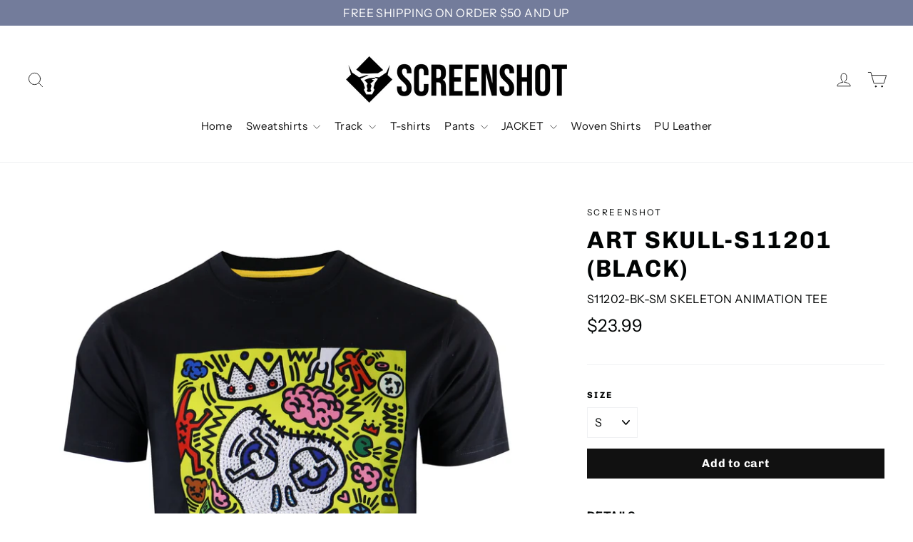

--- FILE ---
content_type: text/html; charset=utf-8
request_url: https://screenshotbrand.com/ko/products/art-skull-s11201-black
body_size: 21919
content:
<!doctype html>
<html class="no-js" lang="ko">
<head>
<script>

/* don't expect this to work on older ie */

window.oncontextmenu = function () { return false; }

</script>
  
  <meta charset="utf-8">
  <meta http-equiv="X-UA-Compatible" content="IE=edge,chrome=1">
  <meta name="viewport" content="width=device-width,initial-scale=1">
  <meta name="theme-color" content="#111111">
  <link rel="canonical" href="https://screenshotbrand.com/ko/products/art-skull-s11201-black">
  <meta name="format-detection" content="telephone=no">
  <meta name="google-site-verification" content="2A1XvHMiY0tlQdEh8lhgBbQrWFK7juSkC3F19pTbus4" />
  <title>ART SKULL-S11201 (BLACK)
&ndash; Screenshotbrand
</title><meta name="description" content="DETAILS PREMIUM COTTON  60% COTTON 40% POLYESTER ART SKULL WITH RHINESTONE SLIM FIT   Also available in WHITE, BLACK, BLACK/RED, BLACK/ROYAL"><meta property="og:site_name" content="Screenshotbrand">
  <meta property="og:url" content="https://screenshotbrand.com/ko/products/art-skull-s11201-black">
  <meta property="og:title" content="ART SKULL-S11201 (BLACK)">
  <meta property="og:type" content="product">
  <meta property="og:description" content="DETAILS PREMIUM COTTON  60% COTTON 40% POLYESTER ART SKULL WITH RHINESTONE SLIM FIT   Also available in WHITE, BLACK, BLACK/RED, BLACK/ROYAL"><meta property="og:price:amount" content="23.99">
    <meta property="og:price:currency" content="USD"><meta property="og:image" content="http://screenshotbrand.com/cdn/shop/products/S11202-BK-FRONT_1200x630.jpg?v=1650335089"><meta property="og:image" content="http://screenshotbrand.com/cdn/shop/products/S11202BKMODEL_1200x630.jpg?v=1650335089"><meta property="og:image" content="http://screenshotbrand.com/cdn/shop/products/S11202BKMODEL2_1200x630.jpg?v=1650335089">
  <meta property="og:image:secure_url" content="https://screenshotbrand.com/cdn/shop/products/S11202-BK-FRONT_1200x630.jpg?v=1650335089"><meta property="og:image:secure_url" content="https://screenshotbrand.com/cdn/shop/products/S11202BKMODEL_1200x630.jpg?v=1650335089"><meta property="og:image:secure_url" content="https://screenshotbrand.com/cdn/shop/products/S11202BKMODEL2_1200x630.jpg?v=1650335089">
  <meta name="twitter:site" content="@">
  <meta name="twitter:card" content="summary_large_image">
  <meta name="twitter:title" content="ART SKULL-S11201 (BLACK)">
  <meta name="twitter:description" content="DETAILS PREMIUM COTTON  60% COTTON 40% POLYESTER ART SKULL WITH RHINESTONE SLIM FIT   Also available in WHITE, BLACK, BLACK/RED, BLACK/ROYAL">


  <style data-shopify>
  @font-face {
  font-family: Chivo;
  font-weight: 700;
  font-style: normal;
  src: url("//screenshotbrand.com/cdn/fonts/chivo/chivo_n7.4d81c6f06c2ff78ed42169d6ec4aefa6d5cb0ff0.woff2") format("woff2"),
       url("//screenshotbrand.com/cdn/fonts/chivo/chivo_n7.a0e879417e089c259360eefc0ac3a3c8ea4e2830.woff") format("woff");
}

  @font-face {
  font-family: "Instrument Sans";
  font-weight: 400;
  font-style: normal;
  src: url("//screenshotbrand.com/cdn/fonts/instrument_sans/instrumentsans_n4.db86542ae5e1596dbdb28c279ae6c2086c4c5bfa.woff2") format("woff2"),
       url("//screenshotbrand.com/cdn/fonts/instrument_sans/instrumentsans_n4.510f1b081e58d08c30978f465518799851ef6d8b.woff") format("woff");
}


  @font-face {
  font-family: "Instrument Sans";
  font-weight: 700;
  font-style: normal;
  src: url("//screenshotbrand.com/cdn/fonts/instrument_sans/instrumentsans_n7.e4ad9032e203f9a0977786c356573ced65a7419a.woff2") format("woff2"),
       url("//screenshotbrand.com/cdn/fonts/instrument_sans/instrumentsans_n7.b9e40f166fb7639074ba34738101a9d2990bb41a.woff") format("woff");
}

  @font-face {
  font-family: "Instrument Sans";
  font-weight: 400;
  font-style: italic;
  src: url("//screenshotbrand.com/cdn/fonts/instrument_sans/instrumentsans_i4.028d3c3cd8d085648c808ceb20cd2fd1eb3560e5.woff2") format("woff2"),
       url("//screenshotbrand.com/cdn/fonts/instrument_sans/instrumentsans_i4.7e90d82df8dee29a99237cd19cc529d2206706a2.woff") format("woff");
}

  @font-face {
  font-family: "Instrument Sans";
  font-weight: 700;
  font-style: italic;
  src: url("//screenshotbrand.com/cdn/fonts/instrument_sans/instrumentsans_i7.d6063bb5d8f9cbf96eace9e8801697c54f363c6a.woff2") format("woff2"),
       url("//screenshotbrand.com/cdn/fonts/instrument_sans/instrumentsans_i7.ce33afe63f8198a3ac4261b826b560103542cd36.woff") format("woff");
}

</style>

  <link href="//screenshotbrand.com/cdn/shop/t/14/assets/theme.scss.css?v=173077473031257946101767714562" rel="stylesheet" type="text/css" media="all" />

  <script>
    document.documentElement.className = document.documentElement.className.replace('no-js', 'js');

    window.theme = window.theme || {};
    theme.strings = {
      addToCart: "Add to cart",
      soldOut: "Sold Out",
      unavailable: "Unavailable",
      stockLabel: "[count] in stock",
      willNotShipUntil: "Will not ship until [date]",
      willBeInStockAfter: "Will be in stock after [date]",
      waitingForStock: "Inventory on the way",
      cartSavings: "You're saving [savings]",
      cartEmpty: "Your cart is currently empty.",
      cartTermsConfirmation: "You must agree with the terms and conditions of sales to check out"
    };
    theme.settings = {
      dynamicVariantsEnable: true,
      dynamicVariantType: "dropdown",
      cartType: "drawer",
      currenciesEnabled: false,
      nativeMultiCurrency: 2 > 1 ? true : false,
      moneyFormat: "${{amount}}",
      predictiveSearch: true,
      predictiveSearchType: "product,article,page",
      inventoryThreshold: 10,
      quickView: true,
      themeName: 'Motion',
      themeVersion: "4.5.2"
    };
  </script>

  <script>window.performance && window.performance.mark && window.performance.mark('shopify.content_for_header.start');</script><meta name="google-site-verification" content="sLujBwQnbhTfKo0TYapUNOvuikWqMM7QbHruHhMLVQI">
<meta id="shopify-digital-wallet" name="shopify-digital-wallet" content="/15023130/digital_wallets/dialog">
<meta name="shopify-checkout-api-token" content="7a5752de115391898980843c6a934284">
<meta id="in-context-paypal-metadata" data-shop-id="15023130" data-venmo-supported="false" data-environment="production" data-locale="en_US" data-paypal-v4="true" data-currency="USD">
<link rel="alternate" hreflang="x-default" href="https://screenshotbrand.com/products/art-skull-s11201-black">
<link rel="alternate" hreflang="en" href="https://screenshotbrand.com/products/art-skull-s11201-black">
<link rel="alternate" hreflang="ko" href="https://screenshotbrand.com/ko/products/art-skull-s11201-black">
<link rel="alternate" hreflang="en-KR" href="https://screenshotbrand.com/en-kr/products/art-skull-s11201-black">
<link rel="alternate" hreflang="ko-KR" href="https://screenshotbrand.com/ko-kr/products/art-skull-s11201-black">
<link rel="alternate" type="application/json+oembed" href="https://screenshotbrand.com/ko/products/art-skull-s11201-black.oembed">
<script async="async" src="/checkouts/internal/preloads.js?locale=ko-US"></script>
<link rel="preconnect" href="https://shop.app" crossorigin="anonymous">
<script async="async" src="https://shop.app/checkouts/internal/preloads.js?locale=ko-US&shop_id=15023130" crossorigin="anonymous"></script>
<script id="apple-pay-shop-capabilities" type="application/json">{"shopId":15023130,"countryCode":"US","currencyCode":"USD","merchantCapabilities":["supports3DS"],"merchantId":"gid:\/\/shopify\/Shop\/15023130","merchantName":"Screenshotbrand","requiredBillingContactFields":["postalAddress","email","phone"],"requiredShippingContactFields":["postalAddress","email","phone"],"shippingType":"shipping","supportedNetworks":["visa","masterCard","amex","discover","elo","jcb"],"total":{"type":"pending","label":"Screenshotbrand","amount":"1.00"},"shopifyPaymentsEnabled":true,"supportsSubscriptions":true}</script>
<script id="shopify-features" type="application/json">{"accessToken":"7a5752de115391898980843c6a934284","betas":["rich-media-storefront-analytics"],"domain":"screenshotbrand.com","predictiveSearch":true,"shopId":15023130,"locale":"ko"}</script>
<script>var Shopify = Shopify || {};
Shopify.shop = "screenshot-brand.myshopify.com";
Shopify.locale = "ko";
Shopify.currency = {"active":"USD","rate":"1.0"};
Shopify.country = "US";
Shopify.theme = {"name":"Copy of Motion","id":132710531324,"schema_name":"Motion","schema_version":"4.5.2","theme_store_id":847,"role":"main"};
Shopify.theme.handle = "null";
Shopify.theme.style = {"id":null,"handle":null};
Shopify.cdnHost = "screenshotbrand.com/cdn";
Shopify.routes = Shopify.routes || {};
Shopify.routes.root = "/ko/";</script>
<script type="module">!function(o){(o.Shopify=o.Shopify||{}).modules=!0}(window);</script>
<script>!function(o){function n(){var o=[];function n(){o.push(Array.prototype.slice.apply(arguments))}return n.q=o,n}var t=o.Shopify=o.Shopify||{};t.loadFeatures=n(),t.autoloadFeatures=n()}(window);</script>
<script>
  window.ShopifyPay = window.ShopifyPay || {};
  window.ShopifyPay.apiHost = "shop.app\/pay";
  window.ShopifyPay.redirectState = null;
</script>
<script id="shop-js-analytics" type="application/json">{"pageType":"product"}</script>
<script defer="defer" async type="module" src="//screenshotbrand.com/cdn/shopifycloud/shop-js/modules/v2/client.init-shop-cart-sync_CMFHCOm8.ko.esm.js"></script>
<script defer="defer" async type="module" src="//screenshotbrand.com/cdn/shopifycloud/shop-js/modules/v2/chunk.common_Cuv8Dg_K.esm.js"></script>
<script type="module">
  await import("//screenshotbrand.com/cdn/shopifycloud/shop-js/modules/v2/client.init-shop-cart-sync_CMFHCOm8.ko.esm.js");
await import("//screenshotbrand.com/cdn/shopifycloud/shop-js/modules/v2/chunk.common_Cuv8Dg_K.esm.js");

  window.Shopify.SignInWithShop?.initShopCartSync?.({"fedCMEnabled":true,"windoidEnabled":true});

</script>
<script>
  window.Shopify = window.Shopify || {};
  if (!window.Shopify.featureAssets) window.Shopify.featureAssets = {};
  window.Shopify.featureAssets['shop-js'] = {"shop-cart-sync":["modules/v2/client.shop-cart-sync_DdlJORh0.ko.esm.js","modules/v2/chunk.common_Cuv8Dg_K.esm.js"],"init-fed-cm":["modules/v2/client.init-fed-cm_andxuxi1.ko.esm.js","modules/v2/chunk.common_Cuv8Dg_K.esm.js"],"shop-button":["modules/v2/client.shop-button_DoP0VCaE.ko.esm.js","modules/v2/chunk.common_Cuv8Dg_K.esm.js"],"shop-cash-offers":["modules/v2/client.shop-cash-offers_DkOSm6KI.ko.esm.js","modules/v2/chunk.common_Cuv8Dg_K.esm.js","modules/v2/chunk.modal_B5swuiL2.esm.js"],"init-windoid":["modules/v2/client.init-windoid_HSPtgItO.ko.esm.js","modules/v2/chunk.common_Cuv8Dg_K.esm.js"],"shop-toast-manager":["modules/v2/client.shop-toast-manager_OY19J7vH.ko.esm.js","modules/v2/chunk.common_Cuv8Dg_K.esm.js"],"init-shop-email-lookup-coordinator":["modules/v2/client.init-shop-email-lookup-coordinator_Dk8HevrO.ko.esm.js","modules/v2/chunk.common_Cuv8Dg_K.esm.js"],"init-shop-cart-sync":["modules/v2/client.init-shop-cart-sync_CMFHCOm8.ko.esm.js","modules/v2/chunk.common_Cuv8Dg_K.esm.js"],"avatar":["modules/v2/client.avatar_BTnouDA3.ko.esm.js"],"pay-button":["modules/v2/client.pay-button_4DOo47p0.ko.esm.js","modules/v2/chunk.common_Cuv8Dg_K.esm.js"],"init-customer-accounts":["modules/v2/client.init-customer-accounts_CZxMvLgk.ko.esm.js","modules/v2/client.shop-login-button_CvkHnkGB.ko.esm.js","modules/v2/chunk.common_Cuv8Dg_K.esm.js","modules/v2/chunk.modal_B5swuiL2.esm.js"],"init-shop-for-new-customer-accounts":["modules/v2/client.init-shop-for-new-customer-accounts_CckGBti0.ko.esm.js","modules/v2/client.shop-login-button_CvkHnkGB.ko.esm.js","modules/v2/chunk.common_Cuv8Dg_K.esm.js","modules/v2/chunk.modal_B5swuiL2.esm.js"],"shop-login-button":["modules/v2/client.shop-login-button_CvkHnkGB.ko.esm.js","modules/v2/chunk.common_Cuv8Dg_K.esm.js","modules/v2/chunk.modal_B5swuiL2.esm.js"],"init-customer-accounts-sign-up":["modules/v2/client.init-customer-accounts-sign-up_DYSoG0uE.ko.esm.js","modules/v2/client.shop-login-button_CvkHnkGB.ko.esm.js","modules/v2/chunk.common_Cuv8Dg_K.esm.js","modules/v2/chunk.modal_B5swuiL2.esm.js"],"shop-follow-button":["modules/v2/client.shop-follow-button_BXMieD7L.ko.esm.js","modules/v2/chunk.common_Cuv8Dg_K.esm.js","modules/v2/chunk.modal_B5swuiL2.esm.js"],"checkout-modal":["modules/v2/client.checkout-modal_CSrAMF2b.ko.esm.js","modules/v2/chunk.common_Cuv8Dg_K.esm.js","modules/v2/chunk.modal_B5swuiL2.esm.js"],"lead-capture":["modules/v2/client.lead-capture_C8HPdgv4.ko.esm.js","modules/v2/chunk.common_Cuv8Dg_K.esm.js","modules/v2/chunk.modal_B5swuiL2.esm.js"],"shop-login":["modules/v2/client.shop-login_CGE5ZEZD.ko.esm.js","modules/v2/chunk.common_Cuv8Dg_K.esm.js","modules/v2/chunk.modal_B5swuiL2.esm.js"],"payment-terms":["modules/v2/client.payment-terms_BMeKen_r.ko.esm.js","modules/v2/chunk.common_Cuv8Dg_K.esm.js","modules/v2/chunk.modal_B5swuiL2.esm.js"]};
</script>
<script id="__st">var __st={"a":15023130,"offset":-18000,"reqid":"b04144cd-7589-45ee-b728-f4994c5ccb2b-1768618030","pageurl":"screenshotbrand.com\/ko\/products\/art-skull-s11201-black","u":"4ff99d9d6033","p":"product","rtyp":"product","rid":7668035191036};</script>
<script>window.ShopifyPaypalV4VisibilityTracking = true;</script>
<script id="captcha-bootstrap">!function(){'use strict';const t='contact',e='account',n='new_comment',o=[[t,t],['blogs',n],['comments',n],[t,'customer']],c=[[e,'customer_login'],[e,'guest_login'],[e,'recover_customer_password'],[e,'create_customer']],r=t=>t.map((([t,e])=>`form[action*='/${t}']:not([data-nocaptcha='true']) input[name='form_type'][value='${e}']`)).join(','),a=t=>()=>t?[...document.querySelectorAll(t)].map((t=>t.form)):[];function s(){const t=[...o],e=r(t);return a(e)}const i='password',u='form_key',d=['recaptcha-v3-token','g-recaptcha-response','h-captcha-response',i],f=()=>{try{return window.sessionStorage}catch{return}},m='__shopify_v',_=t=>t.elements[u];function p(t,e,n=!1){try{const o=window.sessionStorage,c=JSON.parse(o.getItem(e)),{data:r}=function(t){const{data:e,action:n}=t;return t[m]||n?{data:e,action:n}:{data:t,action:n}}(c);for(const[e,n]of Object.entries(r))t.elements[e]&&(t.elements[e].value=n);n&&o.removeItem(e)}catch(o){console.error('form repopulation failed',{error:o})}}const l='form_type',E='cptcha';function T(t){t.dataset[E]=!0}const w=window,h=w.document,L='Shopify',v='ce_forms',y='captcha';let A=!1;((t,e)=>{const n=(g='f06e6c50-85a8-45c8-87d0-21a2b65856fe',I='https://cdn.shopify.com/shopifycloud/storefront-forms-hcaptcha/ce_storefront_forms_captcha_hcaptcha.v1.5.2.iife.js',D={infoText:'hCaptcha에 의해 보호됨',privacyText:'개인정보 보호',termsText:'약관'},(t,e,n)=>{const o=w[L][v],c=o.bindForm;if(c)return c(t,g,e,D).then(n);var r;o.q.push([[t,g,e,D],n]),r=I,A||(h.body.append(Object.assign(h.createElement('script'),{id:'captcha-provider',async:!0,src:r})),A=!0)});var g,I,D;w[L]=w[L]||{},w[L][v]=w[L][v]||{},w[L][v].q=[],w[L][y]=w[L][y]||{},w[L][y].protect=function(t,e){n(t,void 0,e),T(t)},Object.freeze(w[L][y]),function(t,e,n,w,h,L){const[v,y,A,g]=function(t,e,n){const i=e?o:[],u=t?c:[],d=[...i,...u],f=r(d),m=r(i),_=r(d.filter((([t,e])=>n.includes(e))));return[a(f),a(m),a(_),s()]}(w,h,L),I=t=>{const e=t.target;return e instanceof HTMLFormElement?e:e&&e.form},D=t=>v().includes(t);t.addEventListener('submit',(t=>{const e=I(t);if(!e)return;const n=D(e)&&!e.dataset.hcaptchaBound&&!e.dataset.recaptchaBound,o=_(e),c=g().includes(e)&&(!o||!o.value);(n||c)&&t.preventDefault(),c&&!n&&(function(t){try{if(!f())return;!function(t){const e=f();if(!e)return;const n=_(t);if(!n)return;const o=n.value;o&&e.removeItem(o)}(t);const e=Array.from(Array(32),(()=>Math.random().toString(36)[2])).join('');!function(t,e){_(t)||t.append(Object.assign(document.createElement('input'),{type:'hidden',name:u})),t.elements[u].value=e}(t,e),function(t,e){const n=f();if(!n)return;const o=[...t.querySelectorAll(`input[type='${i}']`)].map((({name:t})=>t)),c=[...d,...o],r={};for(const[a,s]of new FormData(t).entries())c.includes(a)||(r[a]=s);n.setItem(e,JSON.stringify({[m]:1,action:t.action,data:r}))}(t,e)}catch(e){console.error('failed to persist form',e)}}(e),e.submit())}));const S=(t,e)=>{t&&!t.dataset[E]&&(n(t,e.some((e=>e===t))),T(t))};for(const o of['focusin','change'])t.addEventListener(o,(t=>{const e=I(t);D(e)&&S(e,y())}));const B=e.get('form_key'),M=e.get(l),P=B&&M;t.addEventListener('DOMContentLoaded',(()=>{const t=y();if(P)for(const e of t)e.elements[l].value===M&&p(e,B);[...new Set([...A(),...v().filter((t=>'true'===t.dataset.shopifyCaptcha))])].forEach((e=>S(e,t)))}))}(h,new URLSearchParams(w.location.search),n,t,e,['guest_login'])})(!0,!0)}();</script>
<script integrity="sha256-4kQ18oKyAcykRKYeNunJcIwy7WH5gtpwJnB7kiuLZ1E=" data-source-attribution="shopify.loadfeatures" defer="defer" src="//screenshotbrand.com/cdn/shopifycloud/storefront/assets/storefront/load_feature-a0a9edcb.js" crossorigin="anonymous"></script>
<script crossorigin="anonymous" defer="defer" src="//screenshotbrand.com/cdn/shopifycloud/storefront/assets/shopify_pay/storefront-65b4c6d7.js?v=20250812"></script>
<script data-source-attribution="shopify.dynamic_checkout.dynamic.init">var Shopify=Shopify||{};Shopify.PaymentButton=Shopify.PaymentButton||{isStorefrontPortableWallets:!0,init:function(){window.Shopify.PaymentButton.init=function(){};var t=document.createElement("script");t.src="https://screenshotbrand.com/cdn/shopifycloud/portable-wallets/latest/portable-wallets.ko.js",t.type="module",document.head.appendChild(t)}};
</script>
<script data-source-attribution="shopify.dynamic_checkout.buyer_consent">
  function portableWalletsHideBuyerConsent(e){var t=document.getElementById("shopify-buyer-consent"),n=document.getElementById("shopify-subscription-policy-button");t&&n&&(t.classList.add("hidden"),t.setAttribute("aria-hidden","true"),n.removeEventListener("click",e))}function portableWalletsShowBuyerConsent(e){var t=document.getElementById("shopify-buyer-consent"),n=document.getElementById("shopify-subscription-policy-button");t&&n&&(t.classList.remove("hidden"),t.removeAttribute("aria-hidden"),n.addEventListener("click",e))}window.Shopify?.PaymentButton&&(window.Shopify.PaymentButton.hideBuyerConsent=portableWalletsHideBuyerConsent,window.Shopify.PaymentButton.showBuyerConsent=portableWalletsShowBuyerConsent);
</script>
<script data-source-attribution="shopify.dynamic_checkout.cart.bootstrap">document.addEventListener("DOMContentLoaded",(function(){function t(){return document.querySelector("shopify-accelerated-checkout-cart, shopify-accelerated-checkout")}if(t())Shopify.PaymentButton.init();else{new MutationObserver((function(e,n){t()&&(Shopify.PaymentButton.init(),n.disconnect())})).observe(document.body,{childList:!0,subtree:!0})}}));
</script>
<link id="shopify-accelerated-checkout-styles" rel="stylesheet" media="screen" href="https://screenshotbrand.com/cdn/shopifycloud/portable-wallets/latest/accelerated-checkout-backwards-compat.css" crossorigin="anonymous">
<style id="shopify-accelerated-checkout-cart">
        #shopify-buyer-consent {
  margin-top: 1em;
  display: inline-block;
  width: 100%;
}

#shopify-buyer-consent.hidden {
  display: none;
}

#shopify-subscription-policy-button {
  background: none;
  border: none;
  padding: 0;
  text-decoration: underline;
  font-size: inherit;
  cursor: pointer;
}

#shopify-subscription-policy-button::before {
  box-shadow: none;
}

      </style>

<script>window.performance && window.performance.mark && window.performance.mark('shopify.content_for_header.end');</script>

  <script src="//screenshotbrand.com/cdn/shop/t/14/assets/vendor-scripts-v8.js" defer="defer"></script>

  

  <script src="//screenshotbrand.com/cdn/shop/t/14/assets/theme.js?v=3492344405764466011652710452" defer="defer"></script><script async src="https://disablerightclick.upsell-apps.com/script_tag.js?shop=screenshot-brand.myshopify.com"></script>
<link href="https://monorail-edge.shopifysvc.com" rel="dns-prefetch">
<script>(function(){if ("sendBeacon" in navigator && "performance" in window) {try {var session_token_from_headers = performance.getEntriesByType('navigation')[0].serverTiming.find(x => x.name == '_s').description;} catch {var session_token_from_headers = undefined;}var session_cookie_matches = document.cookie.match(/_shopify_s=([^;]*)/);var session_token_from_cookie = session_cookie_matches && session_cookie_matches.length === 2 ? session_cookie_matches[1] : "";var session_token = session_token_from_headers || session_token_from_cookie || "";function handle_abandonment_event(e) {var entries = performance.getEntries().filter(function(entry) {return /monorail-edge.shopifysvc.com/.test(entry.name);});if (!window.abandonment_tracked && entries.length === 0) {window.abandonment_tracked = true;var currentMs = Date.now();var navigation_start = performance.timing.navigationStart;var payload = {shop_id: 15023130,url: window.location.href,navigation_start,duration: currentMs - navigation_start,session_token,page_type: "product"};window.navigator.sendBeacon("https://monorail-edge.shopifysvc.com/v1/produce", JSON.stringify({schema_id: "online_store_buyer_site_abandonment/1.1",payload: payload,metadata: {event_created_at_ms: currentMs,event_sent_at_ms: currentMs}}));}}window.addEventListener('pagehide', handle_abandonment_event);}}());</script>
<script id="web-pixels-manager-setup">(function e(e,d,r,n,o){if(void 0===o&&(o={}),!Boolean(null===(a=null===(i=window.Shopify)||void 0===i?void 0:i.analytics)||void 0===a?void 0:a.replayQueue)){var i,a;window.Shopify=window.Shopify||{};var t=window.Shopify;t.analytics=t.analytics||{};var s=t.analytics;s.replayQueue=[],s.publish=function(e,d,r){return s.replayQueue.push([e,d,r]),!0};try{self.performance.mark("wpm:start")}catch(e){}var l=function(){var e={modern:/Edge?\/(1{2}[4-9]|1[2-9]\d|[2-9]\d{2}|\d{4,})\.\d+(\.\d+|)|Firefox\/(1{2}[4-9]|1[2-9]\d|[2-9]\d{2}|\d{4,})\.\d+(\.\d+|)|Chrom(ium|e)\/(9{2}|\d{3,})\.\d+(\.\d+|)|(Maci|X1{2}).+ Version\/(15\.\d+|(1[6-9]|[2-9]\d|\d{3,})\.\d+)([,.]\d+|)( \(\w+\)|)( Mobile\/\w+|) Safari\/|Chrome.+OPR\/(9{2}|\d{3,})\.\d+\.\d+|(CPU[ +]OS|iPhone[ +]OS|CPU[ +]iPhone|CPU IPhone OS|CPU iPad OS)[ +]+(15[._]\d+|(1[6-9]|[2-9]\d|\d{3,})[._]\d+)([._]\d+|)|Android:?[ /-](13[3-9]|1[4-9]\d|[2-9]\d{2}|\d{4,})(\.\d+|)(\.\d+|)|Android.+Firefox\/(13[5-9]|1[4-9]\d|[2-9]\d{2}|\d{4,})\.\d+(\.\d+|)|Android.+Chrom(ium|e)\/(13[3-9]|1[4-9]\d|[2-9]\d{2}|\d{4,})\.\d+(\.\d+|)|SamsungBrowser\/([2-9]\d|\d{3,})\.\d+/,legacy:/Edge?\/(1[6-9]|[2-9]\d|\d{3,})\.\d+(\.\d+|)|Firefox\/(5[4-9]|[6-9]\d|\d{3,})\.\d+(\.\d+|)|Chrom(ium|e)\/(5[1-9]|[6-9]\d|\d{3,})\.\d+(\.\d+|)([\d.]+$|.*Safari\/(?![\d.]+ Edge\/[\d.]+$))|(Maci|X1{2}).+ Version\/(10\.\d+|(1[1-9]|[2-9]\d|\d{3,})\.\d+)([,.]\d+|)( \(\w+\)|)( Mobile\/\w+|) Safari\/|Chrome.+OPR\/(3[89]|[4-9]\d|\d{3,})\.\d+\.\d+|(CPU[ +]OS|iPhone[ +]OS|CPU[ +]iPhone|CPU IPhone OS|CPU iPad OS)[ +]+(10[._]\d+|(1[1-9]|[2-9]\d|\d{3,})[._]\d+)([._]\d+|)|Android:?[ /-](13[3-9]|1[4-9]\d|[2-9]\d{2}|\d{4,})(\.\d+|)(\.\d+|)|Mobile Safari.+OPR\/([89]\d|\d{3,})\.\d+\.\d+|Android.+Firefox\/(13[5-9]|1[4-9]\d|[2-9]\d{2}|\d{4,})\.\d+(\.\d+|)|Android.+Chrom(ium|e)\/(13[3-9]|1[4-9]\d|[2-9]\d{2}|\d{4,})\.\d+(\.\d+|)|Android.+(UC? ?Browser|UCWEB|U3)[ /]?(15\.([5-9]|\d{2,})|(1[6-9]|[2-9]\d|\d{3,})\.\d+)\.\d+|SamsungBrowser\/(5\.\d+|([6-9]|\d{2,})\.\d+)|Android.+MQ{2}Browser\/(14(\.(9|\d{2,})|)|(1[5-9]|[2-9]\d|\d{3,})(\.\d+|))(\.\d+|)|K[Aa][Ii]OS\/(3\.\d+|([4-9]|\d{2,})\.\d+)(\.\d+|)/},d=e.modern,r=e.legacy,n=navigator.userAgent;return n.match(d)?"modern":n.match(r)?"legacy":"unknown"}(),u="modern"===l?"modern":"legacy",c=(null!=n?n:{modern:"",legacy:""})[u],f=function(e){return[e.baseUrl,"/wpm","/b",e.hashVersion,"modern"===e.buildTarget?"m":"l",".js"].join("")}({baseUrl:d,hashVersion:r,buildTarget:u}),m=function(e){var d=e.version,r=e.bundleTarget,n=e.surface,o=e.pageUrl,i=e.monorailEndpoint;return{emit:function(e){var a=e.status,t=e.errorMsg,s=(new Date).getTime(),l=JSON.stringify({metadata:{event_sent_at_ms:s},events:[{schema_id:"web_pixels_manager_load/3.1",payload:{version:d,bundle_target:r,page_url:o,status:a,surface:n,error_msg:t},metadata:{event_created_at_ms:s}}]});if(!i)return console&&console.warn&&console.warn("[Web Pixels Manager] No Monorail endpoint provided, skipping logging."),!1;try{return self.navigator.sendBeacon.bind(self.navigator)(i,l)}catch(e){}var u=new XMLHttpRequest;try{return u.open("POST",i,!0),u.setRequestHeader("Content-Type","text/plain"),u.send(l),!0}catch(e){return console&&console.warn&&console.warn("[Web Pixels Manager] Got an unhandled error while logging to Monorail."),!1}}}}({version:r,bundleTarget:l,surface:e.surface,pageUrl:self.location.href,monorailEndpoint:e.monorailEndpoint});try{o.browserTarget=l,function(e){var d=e.src,r=e.async,n=void 0===r||r,o=e.onload,i=e.onerror,a=e.sri,t=e.scriptDataAttributes,s=void 0===t?{}:t,l=document.createElement("script"),u=document.querySelector("head"),c=document.querySelector("body");if(l.async=n,l.src=d,a&&(l.integrity=a,l.crossOrigin="anonymous"),s)for(var f in s)if(Object.prototype.hasOwnProperty.call(s,f))try{l.dataset[f]=s[f]}catch(e){}if(o&&l.addEventListener("load",o),i&&l.addEventListener("error",i),u)u.appendChild(l);else{if(!c)throw new Error("Did not find a head or body element to append the script");c.appendChild(l)}}({src:f,async:!0,onload:function(){if(!function(){var e,d;return Boolean(null===(d=null===(e=window.Shopify)||void 0===e?void 0:e.analytics)||void 0===d?void 0:d.initialized)}()){var d=window.webPixelsManager.init(e)||void 0;if(d){var r=window.Shopify.analytics;r.replayQueue.forEach((function(e){var r=e[0],n=e[1],o=e[2];d.publishCustomEvent(r,n,o)})),r.replayQueue=[],r.publish=d.publishCustomEvent,r.visitor=d.visitor,r.initialized=!0}}},onerror:function(){return m.emit({status:"failed",errorMsg:"".concat(f," has failed to load")})},sri:function(e){var d=/^sha384-[A-Za-z0-9+/=]+$/;return"string"==typeof e&&d.test(e)}(c)?c:"",scriptDataAttributes:o}),m.emit({status:"loading"})}catch(e){m.emit({status:"failed",errorMsg:(null==e?void 0:e.message)||"Unknown error"})}}})({shopId: 15023130,storefrontBaseUrl: "https://screenshotbrand.com",extensionsBaseUrl: "https://extensions.shopifycdn.com/cdn/shopifycloud/web-pixels-manager",monorailEndpoint: "https://monorail-edge.shopifysvc.com/unstable/produce_batch",surface: "storefront-renderer",enabledBetaFlags: ["2dca8a86"],webPixelsConfigList: [{"id":"528941308","configuration":"{\"config\":\"{\\\"pixel_id\\\":\\\"GT-M6PHQN7\\\",\\\"target_country\\\":\\\"US\\\",\\\"gtag_events\\\":[{\\\"type\\\":\\\"purchase\\\",\\\"action_label\\\":\\\"MC-DWC1V5Y525\\\"},{\\\"type\\\":\\\"page_view\\\",\\\"action_label\\\":\\\"MC-DWC1V5Y525\\\"},{\\\"type\\\":\\\"view_item\\\",\\\"action_label\\\":\\\"MC-DWC1V5Y525\\\"}],\\\"enable_monitoring_mode\\\":false}\"}","eventPayloadVersion":"v1","runtimeContext":"OPEN","scriptVersion":"b2a88bafab3e21179ed38636efcd8a93","type":"APP","apiClientId":1780363,"privacyPurposes":[],"dataSharingAdjustments":{"protectedCustomerApprovalScopes":["read_customer_address","read_customer_email","read_customer_name","read_customer_personal_data","read_customer_phone"]}},{"id":"126943484","configuration":"{\"pixel_id\":\"135984181775725\",\"pixel_type\":\"facebook_pixel\",\"metaapp_system_user_token\":\"-\"}","eventPayloadVersion":"v1","runtimeContext":"OPEN","scriptVersion":"ca16bc87fe92b6042fbaa3acc2fbdaa6","type":"APP","apiClientId":2329312,"privacyPurposes":["ANALYTICS","MARKETING","SALE_OF_DATA"],"dataSharingAdjustments":{"protectedCustomerApprovalScopes":["read_customer_address","read_customer_email","read_customer_name","read_customer_personal_data","read_customer_phone"]}},{"id":"shopify-app-pixel","configuration":"{}","eventPayloadVersion":"v1","runtimeContext":"STRICT","scriptVersion":"0450","apiClientId":"shopify-pixel","type":"APP","privacyPurposes":["ANALYTICS","MARKETING"]},{"id":"shopify-custom-pixel","eventPayloadVersion":"v1","runtimeContext":"LAX","scriptVersion":"0450","apiClientId":"shopify-pixel","type":"CUSTOM","privacyPurposes":["ANALYTICS","MARKETING"]}],isMerchantRequest: false,initData: {"shop":{"name":"Screenshotbrand","paymentSettings":{"currencyCode":"USD"},"myshopifyDomain":"screenshot-brand.myshopify.com","countryCode":"US","storefrontUrl":"https:\/\/screenshotbrand.com\/ko"},"customer":null,"cart":null,"checkout":null,"productVariants":[{"price":{"amount":23.99,"currencyCode":"USD"},"product":{"title":"ART SKULL-S11201 (BLACK)","vendor":"Screenshot","id":"7668035191036","untranslatedTitle":"ART SKULL-S11201 (BLACK)","url":"\/ko\/products\/art-skull-s11201-black","type":"T-SHIRTS"},"id":"42951900692732","image":{"src":"\/\/screenshotbrand.com\/cdn\/shop\/products\/S11202-BK-FRONT.jpg?v=1650335089"},"sku":"S11202-BK-SM SKELETON ANIMATION TEE","title":"S","untranslatedTitle":"S"},{"price":{"amount":23.99,"currencyCode":"USD"},"product":{"title":"ART SKULL-S11201 (BLACK)","vendor":"Screenshot","id":"7668035191036","untranslatedTitle":"ART SKULL-S11201 (BLACK)","url":"\/ko\/products\/art-skull-s11201-black","type":"T-SHIRTS"},"id":"42951900725500","image":{"src":"\/\/screenshotbrand.com\/cdn\/shop\/products\/S11202-BK-FRONT.jpg?v=1650335089"},"sku":"S11202-BK-MD SKELETON ANIMATION TEE","title":"M","untranslatedTitle":"M"},{"price":{"amount":23.99,"currencyCode":"USD"},"product":{"title":"ART SKULL-S11201 (BLACK)","vendor":"Screenshot","id":"7668035191036","untranslatedTitle":"ART SKULL-S11201 (BLACK)","url":"\/ko\/products\/art-skull-s11201-black","type":"T-SHIRTS"},"id":"42951900758268","image":{"src":"\/\/screenshotbrand.com\/cdn\/shop\/products\/S11202-BK-FRONT.jpg?v=1650335089"},"sku":"S11202-BK-LG SKELETON ANIMATION TEE","title":"L","untranslatedTitle":"L"},{"price":{"amount":23.99,"currencyCode":"USD"},"product":{"title":"ART SKULL-S11201 (BLACK)","vendor":"Screenshot","id":"7668035191036","untranslatedTitle":"ART SKULL-S11201 (BLACK)","url":"\/ko\/products\/art-skull-s11201-black","type":"T-SHIRTS"},"id":"42951900791036","image":{"src":"\/\/screenshotbrand.com\/cdn\/shop\/products\/S11202-BK-FRONT.jpg?v=1650335089"},"sku":"S11202-BK-XL SKELETON ANIMATION TEE","title":"XL","untranslatedTitle":"XL"},{"price":{"amount":23.99,"currencyCode":"USD"},"product":{"title":"ART SKULL-S11201 (BLACK)","vendor":"Screenshot","id":"7668035191036","untranslatedTitle":"ART SKULL-S11201 (BLACK)","url":"\/ko\/products\/art-skull-s11201-black","type":"T-SHIRTS"},"id":"42951900823804","image":{"src":"\/\/screenshotbrand.com\/cdn\/shop\/products\/S11202-BK-FRONT.jpg?v=1650335089"},"sku":"S11202-BK-2X SKELETON ANIMATION TEE","title":"2XL","untranslatedTitle":"2XL"},{"price":{"amount":23.99,"currencyCode":"USD"},"product":{"title":"ART SKULL-S11201 (BLACK)","vendor":"Screenshot","id":"7668035191036","untranslatedTitle":"ART SKULL-S11201 (BLACK)","url":"\/ko\/products\/art-skull-s11201-black","type":"T-SHIRTS"},"id":"42951900856572","image":{"src":"\/\/screenshotbrand.com\/cdn\/shop\/products\/S11202-BK-FRONT.jpg?v=1650335089"},"sku":"S11202-BK-3X SKELETON ANIMATION TEE","title":"3XL","untranslatedTitle":"3XL"}],"purchasingCompany":null},},"https://screenshotbrand.com/cdn","fcfee988w5aeb613cpc8e4bc33m6693e112",{"modern":"","legacy":""},{"shopId":"15023130","storefrontBaseUrl":"https:\/\/screenshotbrand.com","extensionBaseUrl":"https:\/\/extensions.shopifycdn.com\/cdn\/shopifycloud\/web-pixels-manager","surface":"storefront-renderer","enabledBetaFlags":"[\"2dca8a86\"]","isMerchantRequest":"false","hashVersion":"fcfee988w5aeb613cpc8e4bc33m6693e112","publish":"custom","events":"[[\"page_viewed\",{}],[\"product_viewed\",{\"productVariant\":{\"price\":{\"amount\":23.99,\"currencyCode\":\"USD\"},\"product\":{\"title\":\"ART SKULL-S11201 (BLACK)\",\"vendor\":\"Screenshot\",\"id\":\"7668035191036\",\"untranslatedTitle\":\"ART SKULL-S11201 (BLACK)\",\"url\":\"\/ko\/products\/art-skull-s11201-black\",\"type\":\"T-SHIRTS\"},\"id\":\"42951900692732\",\"image\":{\"src\":\"\/\/screenshotbrand.com\/cdn\/shop\/products\/S11202-BK-FRONT.jpg?v=1650335089\"},\"sku\":\"S11202-BK-SM SKELETON ANIMATION TEE\",\"title\":\"S\",\"untranslatedTitle\":\"S\"}}]]"});</script><script>
  window.ShopifyAnalytics = window.ShopifyAnalytics || {};
  window.ShopifyAnalytics.meta = window.ShopifyAnalytics.meta || {};
  window.ShopifyAnalytics.meta.currency = 'USD';
  var meta = {"product":{"id":7668035191036,"gid":"gid:\/\/shopify\/Product\/7668035191036","vendor":"Screenshot","type":"T-SHIRTS","handle":"art-skull-s11201-black","variants":[{"id":42951900692732,"price":2399,"name":"ART SKULL-S11201 (BLACK) - S","public_title":"S","sku":"S11202-BK-SM SKELETON ANIMATION TEE"},{"id":42951900725500,"price":2399,"name":"ART SKULL-S11201 (BLACK) - M","public_title":"M","sku":"S11202-BK-MD SKELETON ANIMATION TEE"},{"id":42951900758268,"price":2399,"name":"ART SKULL-S11201 (BLACK) - L","public_title":"L","sku":"S11202-BK-LG SKELETON ANIMATION TEE"},{"id":42951900791036,"price":2399,"name":"ART SKULL-S11201 (BLACK) - XL","public_title":"XL","sku":"S11202-BK-XL SKELETON ANIMATION TEE"},{"id":42951900823804,"price":2399,"name":"ART SKULL-S11201 (BLACK) - 2XL","public_title":"2XL","sku":"S11202-BK-2X SKELETON ANIMATION TEE"},{"id":42951900856572,"price":2399,"name":"ART SKULL-S11201 (BLACK) - 3XL","public_title":"3XL","sku":"S11202-BK-3X SKELETON ANIMATION TEE"}],"remote":false},"page":{"pageType":"product","resourceType":"product","resourceId":7668035191036,"requestId":"b04144cd-7589-45ee-b728-f4994c5ccb2b-1768618030"}};
  for (var attr in meta) {
    window.ShopifyAnalytics.meta[attr] = meta[attr];
  }
</script>
<script class="analytics">
  (function () {
    var customDocumentWrite = function(content) {
      var jquery = null;

      if (window.jQuery) {
        jquery = window.jQuery;
      } else if (window.Checkout && window.Checkout.$) {
        jquery = window.Checkout.$;
      }

      if (jquery) {
        jquery('body').append(content);
      }
    };

    var hasLoggedConversion = function(token) {
      if (token) {
        return document.cookie.indexOf('loggedConversion=' + token) !== -1;
      }
      return false;
    }

    var setCookieIfConversion = function(token) {
      if (token) {
        var twoMonthsFromNow = new Date(Date.now());
        twoMonthsFromNow.setMonth(twoMonthsFromNow.getMonth() + 2);

        document.cookie = 'loggedConversion=' + token + '; expires=' + twoMonthsFromNow;
      }
    }

    var trekkie = window.ShopifyAnalytics.lib = window.trekkie = window.trekkie || [];
    if (trekkie.integrations) {
      return;
    }
    trekkie.methods = [
      'identify',
      'page',
      'ready',
      'track',
      'trackForm',
      'trackLink'
    ];
    trekkie.factory = function(method) {
      return function() {
        var args = Array.prototype.slice.call(arguments);
        args.unshift(method);
        trekkie.push(args);
        return trekkie;
      };
    };
    for (var i = 0; i < trekkie.methods.length; i++) {
      var key = trekkie.methods[i];
      trekkie[key] = trekkie.factory(key);
    }
    trekkie.load = function(config) {
      trekkie.config = config || {};
      trekkie.config.initialDocumentCookie = document.cookie;
      var first = document.getElementsByTagName('script')[0];
      var script = document.createElement('script');
      script.type = 'text/javascript';
      script.onerror = function(e) {
        var scriptFallback = document.createElement('script');
        scriptFallback.type = 'text/javascript';
        scriptFallback.onerror = function(error) {
                var Monorail = {
      produce: function produce(monorailDomain, schemaId, payload) {
        var currentMs = new Date().getTime();
        var event = {
          schema_id: schemaId,
          payload: payload,
          metadata: {
            event_created_at_ms: currentMs,
            event_sent_at_ms: currentMs
          }
        };
        return Monorail.sendRequest("https://" + monorailDomain + "/v1/produce", JSON.stringify(event));
      },
      sendRequest: function sendRequest(endpointUrl, payload) {
        // Try the sendBeacon API
        if (window && window.navigator && typeof window.navigator.sendBeacon === 'function' && typeof window.Blob === 'function' && !Monorail.isIos12()) {
          var blobData = new window.Blob([payload], {
            type: 'text/plain'
          });

          if (window.navigator.sendBeacon(endpointUrl, blobData)) {
            return true;
          } // sendBeacon was not successful

        } // XHR beacon

        var xhr = new XMLHttpRequest();

        try {
          xhr.open('POST', endpointUrl);
          xhr.setRequestHeader('Content-Type', 'text/plain');
          xhr.send(payload);
        } catch (e) {
          console.log(e);
        }

        return false;
      },
      isIos12: function isIos12() {
        return window.navigator.userAgent.lastIndexOf('iPhone; CPU iPhone OS 12_') !== -1 || window.navigator.userAgent.lastIndexOf('iPad; CPU OS 12_') !== -1;
      }
    };
    Monorail.produce('monorail-edge.shopifysvc.com',
      'trekkie_storefront_load_errors/1.1',
      {shop_id: 15023130,
      theme_id: 132710531324,
      app_name: "storefront",
      context_url: window.location.href,
      source_url: "//screenshotbrand.com/cdn/s/trekkie.storefront.cd680fe47e6c39ca5d5df5f0a32d569bc48c0f27.min.js"});

        };
        scriptFallback.async = true;
        scriptFallback.src = '//screenshotbrand.com/cdn/s/trekkie.storefront.cd680fe47e6c39ca5d5df5f0a32d569bc48c0f27.min.js';
        first.parentNode.insertBefore(scriptFallback, first);
      };
      script.async = true;
      script.src = '//screenshotbrand.com/cdn/s/trekkie.storefront.cd680fe47e6c39ca5d5df5f0a32d569bc48c0f27.min.js';
      first.parentNode.insertBefore(script, first);
    };
    trekkie.load(
      {"Trekkie":{"appName":"storefront","development":false,"defaultAttributes":{"shopId":15023130,"isMerchantRequest":null,"themeId":132710531324,"themeCityHash":"4527039066589664020","contentLanguage":"ko","currency":"USD","eventMetadataId":"35a3bdd5-8c63-4f55-96aa-3c255fece1b8"},"isServerSideCookieWritingEnabled":true,"monorailRegion":"shop_domain","enabledBetaFlags":["65f19447"]},"Session Attribution":{},"S2S":{"facebookCapiEnabled":true,"source":"trekkie-storefront-renderer","apiClientId":580111}}
    );

    var loaded = false;
    trekkie.ready(function() {
      if (loaded) return;
      loaded = true;

      window.ShopifyAnalytics.lib = window.trekkie;

      var originalDocumentWrite = document.write;
      document.write = customDocumentWrite;
      try { window.ShopifyAnalytics.merchantGoogleAnalytics.call(this); } catch(error) {};
      document.write = originalDocumentWrite;

      window.ShopifyAnalytics.lib.page(null,{"pageType":"product","resourceType":"product","resourceId":7668035191036,"requestId":"b04144cd-7589-45ee-b728-f4994c5ccb2b-1768618030","shopifyEmitted":true});

      var match = window.location.pathname.match(/checkouts\/(.+)\/(thank_you|post_purchase)/)
      var token = match? match[1]: undefined;
      if (!hasLoggedConversion(token)) {
        setCookieIfConversion(token);
        window.ShopifyAnalytics.lib.track("Viewed Product",{"currency":"USD","variantId":42951900692732,"productId":7668035191036,"productGid":"gid:\/\/shopify\/Product\/7668035191036","name":"ART SKULL-S11201 (BLACK) - S","price":"23.99","sku":"S11202-BK-SM SKELETON ANIMATION TEE","brand":"Screenshot","variant":"S","category":"T-SHIRTS","nonInteraction":true,"remote":false},undefined,undefined,{"shopifyEmitted":true});
      window.ShopifyAnalytics.lib.track("monorail:\/\/trekkie_storefront_viewed_product\/1.1",{"currency":"USD","variantId":42951900692732,"productId":7668035191036,"productGid":"gid:\/\/shopify\/Product\/7668035191036","name":"ART SKULL-S11201 (BLACK) - S","price":"23.99","sku":"S11202-BK-SM SKELETON ANIMATION TEE","brand":"Screenshot","variant":"S","category":"T-SHIRTS","nonInteraction":true,"remote":false,"referer":"https:\/\/screenshotbrand.com\/ko\/products\/art-skull-s11201-black"});
      }
    });


        var eventsListenerScript = document.createElement('script');
        eventsListenerScript.async = true;
        eventsListenerScript.src = "//screenshotbrand.com/cdn/shopifycloud/storefront/assets/shop_events_listener-3da45d37.js";
        document.getElementsByTagName('head')[0].appendChild(eventsListenerScript);

})();</script>
<script
  defer
  src="https://screenshotbrand.com/cdn/shopifycloud/perf-kit/shopify-perf-kit-3.0.4.min.js"
  data-application="storefront-renderer"
  data-shop-id="15023130"
  data-render-region="gcp-us-central1"
  data-page-type="product"
  data-theme-instance-id="132710531324"
  data-theme-name="Motion"
  data-theme-version="4.5.2"
  data-monorail-region="shop_domain"
  data-resource-timing-sampling-rate="10"
  data-shs="true"
  data-shs-beacon="true"
  data-shs-export-with-fetch="true"
  data-shs-logs-sample-rate="1"
  data-shs-beacon-endpoint="https://screenshotbrand.com/api/collect"
></script>
</head>

<body class="template-product" data-transitions="false">

  

  <a class="in-page-link visually-hidden skip-link" href="#MainContent">Skip to content</a>

  <div id="PageContainer" class="page-container">
    <div class="transition-body">

    <div id="shopify-section-header" class="shopify-section">



<div id="NavDrawer" class="drawer drawer--left">
  <div class="drawer__fixed-header">
    <div class="drawer__header appear-animation appear-delay-1">
      <div class="drawer__title">
        

      </div>
      <div class="drawer__close">
        <button type="button" class="drawer__close-button js-drawer-close">
          <svg aria-hidden="true" focusable="false" role="presentation" class="icon icon-close" viewBox="0 0 64 64"><path d="M19 17.61l27.12 27.13m0-27.12L19 44.74"/></svg>
          <span class="icon__fallback-text">Close menu</span>
        </button>
      </div>
    </div>
  </div>
  <div class="drawer__inner">

    <ul class="mobile-nav" role="navigation" aria-label="Primary"> 
 <div class="transcy-switcher-manual hidden transcy-mobile mobile-nav__item"></div>
      


        <li class="mobile-nav__item appear-animation appear-delay-2">
          
            <a href="/ko" class="mobile-nav__link">Home</a>
          

          
        </li>
      


        <li class="mobile-nav__item appear-animation appear-delay-3">
          
            <div class="mobile-nav__has-sublist">
              
                <a href="/ko/collections/hoodie-sweatshirts" class="mobile-nav__link" id="Label-ko-collections-hoodie-sweatshirts2">
                  Sweatshirts
                </a>
                <div class="mobile-nav__toggle">
                  <button type="button" class="collapsible-trigger collapsible--auto-height" aria-controls="Linklist-ko-collections-hoodie-sweatshirts2">
                    <span class="collapsible-trigger__icon collapsible-trigger__icon--open" role="presentation">
  <svg aria-hidden="true" focusable="false" role="presentation" class="icon icon--wide icon-chevron-down" viewBox="0 0 28 16"><path d="M1.57 1.59l12.76 12.77L27.1 1.59" stroke-width="2" stroke="#000" fill="none" fill-rule="evenodd"/></svg>
</span>

                  </button>
                </div>
              
            </div>
          

          
            <div id="Linklist-ko-collections-hoodie-sweatshirts2" class="mobile-nav__sublist collapsible-content collapsible-content--all" aria-labelledby="Label-ko-collections-hoodie-sweatshirts2">
              <div class="collapsible-content__inner">
                <ul class="mobile-nav__sublist">
                  


                    <li class="mobile-nav__item">
                      <div class="mobile-nav__child-item">
                        
                          <a href="/ko/collections/crewneck-sweatshirts" class="mobile-nav__link" id="Sublabel-ko-collections-crewneck-sweatshirts1">
                            Crew Neck
                          </a>
                        
                        
                      </div>

                      
                    </li>
                  


                    <li class="mobile-nav__item">
                      <div class="mobile-nav__child-item">
                        
                          <a href="/ko/collections/hoodie-sweatshirts" class="mobile-nav__link" id="Sublabel-ko-collections-hoodie-sweatshirts2">
                            Hoodie
                          </a>
                        
                        
                      </div>

                      
                    </li>
                  


                    <li class="mobile-nav__item">
                      <div class="mobile-nav__child-item">
                        
                          <a href="/ko/collections/sweatpants" class="mobile-nav__link" id="Sublabel-ko-collections-sweatpants3">
                            PANTS
                          </a>
                        
                        
                      </div>

                      
                    </li>
                  
                </ul>
              </div>
            </div>
          
        </li>
      


        <li class="mobile-nav__item appear-animation appear-delay-4">
          
            <div class="mobile-nav__has-sublist">
              
                <a href="/ko/collections/track" class="mobile-nav__link" id="Label-ko-collections-track3">
                  Track
                </a>
                <div class="mobile-nav__toggle">
                  <button type="button" class="collapsible-trigger collapsible--auto-height" aria-controls="Linklist-ko-collections-track3">
                    <span class="collapsible-trigger__icon collapsible-trigger__icon--open" role="presentation">
  <svg aria-hidden="true" focusable="false" role="presentation" class="icon icon--wide icon-chevron-down" viewBox="0 0 28 16"><path d="M1.57 1.59l12.76 12.77L27.1 1.59" stroke-width="2" stroke="#000" fill="none" fill-rule="evenodd"/></svg>
</span>

                  </button>
                </div>
              
            </div>
          

          
            <div id="Linklist-ko-collections-track3" class="mobile-nav__sublist collapsible-content collapsible-content--all" aria-labelledby="Label-ko-collections-track3">
              <div class="collapsible-content__inner">
                <ul class="mobile-nav__sublist">
                  


                    <li class="mobile-nav__item">
                      <div class="mobile-nav__child-item">
                        
                          <a href="/ko/collections/track-pants" class="mobile-nav__link" id="Sublabel-ko-collections-track-pants1">
                            Bottom
                          </a>
                        
                        
                      </div>

                      
                    </li>
                  


                    <li class="mobile-nav__item">
                      <div class="mobile-nav__child-item">
                        
                          <a href="/ko/collections/track-jacket" class="mobile-nav__link" id="Sublabel-ko-collections-track-jacket2">
                            JACKET
                          </a>
                        
                        
                      </div>

                      
                    </li>
                  
                </ul>
              </div>
            </div>
          
        </li>
      


        <li class="mobile-nav__item appear-animation appear-delay-5">
          
            <a href="/ko/collections/t-shirts" class="mobile-nav__link">T-shirts</a>
          

          
        </li>
      


        <li class="mobile-nav__item appear-animation appear-delay-6">
          
            <div class="mobile-nav__has-sublist">
              
                <a href="/ko/collections/sweatpants" class="mobile-nav__link" id="Label-ko-collections-sweatpants5">
                  Pants
                </a>
                <div class="mobile-nav__toggle">
                  <button type="button" class="collapsible-trigger collapsible--auto-height" aria-controls="Linklist-ko-collections-sweatpants5">
                    <span class="collapsible-trigger__icon collapsible-trigger__icon--open" role="presentation">
  <svg aria-hidden="true" focusable="false" role="presentation" class="icon icon--wide icon-chevron-down" viewBox="0 0 28 16"><path d="M1.57 1.59l12.76 12.77L27.1 1.59" stroke-width="2" stroke="#000" fill="none" fill-rule="evenodd"/></svg>
</span>

                  </button>
                </div>
              
            </div>
          

          
            <div id="Linklist-ko-collections-sweatpants5" class="mobile-nav__sublist collapsible-content collapsible-content--all" aria-labelledby="Label-ko-collections-sweatpants5">
              <div class="collapsible-content__inner">
                <ul class="mobile-nav__sublist">
                  


                    <li class="mobile-nav__item">
                      <div class="mobile-nav__child-item">
                        
                          <a href="/ko/collections/track-pants" class="mobile-nav__link" id="Sublabel-ko-collections-track-pants1">
                            Trackpants
                          </a>
                        
                        
                      </div>

                      
                    </li>
                  


                    <li class="mobile-nav__item">
                      <div class="mobile-nav__child-item">
                        
                          <a href="/ko/collections/fleece-pants" class="mobile-nav__link" id="Sublabel-ko-collections-fleece-pants2">
                            SweatPants
                          </a>
                        
                        
                      </div>

                      
                    </li>
                  


                    <li class="mobile-nav__item">
                      <div class="mobile-nav__child-item">
                        
                          <a href="/ko/collections/fleece-shorts" class="mobile-nav__link" id="Sublabel-ko-collections-fleece-shorts3">
                            Fleece Shorts
                          </a>
                        
                        
                      </div>

                      
                    </li>
                  


                    <li class="mobile-nav__item">
                      <div class="mobile-nav__child-item">
                        
                          <a href="/ko/collections/cargo-pants-shorts" class="mobile-nav__link" id="Sublabel-ko-collections-cargo-pants-shorts4">
                            Cargo Pants/ Shorts
                          </a>
                        
                        
                      </div>

                      
                    </li>
                  


                    <li class="mobile-nav__item">
                      <div class="mobile-nav__child-item">
                        
                          <a href="/ko/collections/pu" class="mobile-nav__link" id="Sublabel-ko-collections-pu5">
                            PU
                          </a>
                        
                        
                      </div>

                      
                    </li>
                  
                </ul>
              </div>
            </div>
          
        </li>
      


        <li class="mobile-nav__item appear-animation appear-delay-7">
          
            <div class="mobile-nav__has-sublist">
              
                <a href="/ko/collections/jackets" class="mobile-nav__link" id="Label-ko-collections-jackets6">
                  JACKET
                </a>
                <div class="mobile-nav__toggle">
                  <button type="button" class="collapsible-trigger collapsible--auto-height" aria-controls="Linklist-ko-collections-jackets6">
                    <span class="collapsible-trigger__icon collapsible-trigger__icon--open" role="presentation">
  <svg aria-hidden="true" focusable="false" role="presentation" class="icon icon--wide icon-chevron-down" viewBox="0 0 28 16"><path d="M1.57 1.59l12.76 12.77L27.1 1.59" stroke-width="2" stroke="#000" fill="none" fill-rule="evenodd"/></svg>
</span>

                  </button>
                </div>
              
            </div>
          

          
            <div id="Linklist-ko-collections-jackets6" class="mobile-nav__sublist collapsible-content collapsible-content--all" aria-labelledby="Label-ko-collections-jackets6">
              <div class="collapsible-content__inner">
                <ul class="mobile-nav__sublist">
                  


                    <li class="mobile-nav__item">
                      <div class="mobile-nav__child-item">
                        
                          <a href="/ko/collections/jackets" class="mobile-nav__link" id="Sublabel-ko-collections-jackets1">
                            VARSITY JACKET
                          </a>
                        
                        
                      </div>

                      
                    </li>
                  


                    <li class="mobile-nav__item">
                      <div class="mobile-nav__child-item">
                        
                          <a href="/ko/collections/jackets" class="mobile-nav__link" id="Sublabel-ko-collections-jackets2">
                            Windbreaker
                          </a>
                        
                        
                      </div>

                      
                    </li>
                  
                </ul>
              </div>
            </div>
          
        </li>
      


        <li class="mobile-nav__item appear-animation appear-delay-8">
          
            <a href="/ko/collections/woven-shirts/shirts" class="mobile-nav__link">Woven Shirts</a>
          

          
        </li>
      


        <li class="mobile-nav__item appear-animation appear-delay-9">
          
            <a href="/ko/collections/pu/LEATHER" class="mobile-nav__link">PU Leather</a>
          

          
        </li>
      

      

          <li class="mobile-nav__item appear-animation appear-delay-10">
            <a href="/ko/account/login" class="mobile-nav__link">Log in</a>
          </li>
        
      

      <li class="mobile-nav__spacer"></li>

    </ul>

  <ul class="mobile-nav__social">
    
<li class="appear-animation appear-delay-11">
        <a target="_blank" href="https://www.facebook.com/screenshotbrand/" title="Screenshotbrand on Facebook">
          <svg aria-hidden="true" focusable="false" role="presentation" class="icon icon-facebook" viewBox="0 0 32 32"><path fill="#444" d="M18.56 31.36V17.28h4.48l.64-5.12h-5.12v-3.2c0-1.28.64-2.56 2.56-2.56h2.56V1.28H19.2c-3.84 0-7.04 2.56-7.04 7.04v3.84H7.68v5.12h4.48v14.08h6.4z"/></svg>
          <span class="icon__fallback-text">Facebook</span>
        </a>
      </li>
    
    
    
    
<li class="appear-animation appear-delay-12">
        <a target="_blank" href="https://www.instagram.com/screenshotbrand/" title="Screenshotbrand on Instagram">
          <svg aria-hidden="true" focusable="false" role="presentation" class="icon icon-instagram" viewBox="0 0 32 32"><path fill="#444" d="M16 3.094c4.206 0 4.7.019 6.363.094 1.538.069 2.369.325 2.925.544.738.287 1.262.625 1.813 1.175s.894 1.075 1.175 1.813c.212.556.475 1.387.544 2.925.075 1.662.094 2.156.094 6.363s-.019 4.7-.094 6.363c-.069 1.538-.325 2.369-.544 2.925-.288.738-.625 1.262-1.175 1.813s-1.075.894-1.813 1.175c-.556.212-1.387.475-2.925.544-1.663.075-2.156.094-6.363.094s-4.7-.019-6.363-.094c-1.537-.069-2.369-.325-2.925-.544-.737-.288-1.263-.625-1.813-1.175s-.894-1.075-1.175-1.813c-.212-.556-.475-1.387-.544-2.925-.075-1.663-.094-2.156-.094-6.363s.019-4.7.094-6.363c.069-1.537.325-2.369.544-2.925.287-.737.625-1.263 1.175-1.813s1.075-.894 1.813-1.175c.556-.212 1.388-.475 2.925-.544 1.662-.081 2.156-.094 6.363-.094zm0-2.838c-4.275 0-4.813.019-6.494.094-1.675.075-2.819.344-3.819.731-1.037.4-1.913.944-2.788 1.819S1.486 4.656 1.08 5.688c-.387 1-.656 2.144-.731 3.825-.075 1.675-.094 2.213-.094 6.488s.019 4.813.094 6.494c.075 1.675.344 2.819.731 3.825.4 1.038.944 1.913 1.819 2.788s1.756 1.413 2.788 1.819c1 .387 2.144.656 3.825.731s2.213.094 6.494.094 4.813-.019 6.494-.094c1.675-.075 2.819-.344 3.825-.731 1.038-.4 1.913-.944 2.788-1.819s1.413-1.756 1.819-2.788c.387-1 .656-2.144.731-3.825s.094-2.212.094-6.494-.019-4.813-.094-6.494c-.075-1.675-.344-2.819-.731-3.825-.4-1.038-.944-1.913-1.819-2.788s-1.756-1.413-2.788-1.819c-1-.387-2.144-.656-3.825-.731C20.812.275 20.275.256 16 .256z"/><path fill="#444" d="M16 7.912a8.088 8.088 0 0 0 0 16.175c4.463 0 8.087-3.625 8.087-8.088s-3.625-8.088-8.088-8.088zm0 13.338a5.25 5.25 0 1 1 0-10.5 5.25 5.25 0 1 1 0 10.5zM26.294 7.594a1.887 1.887 0 1 1-3.774.002 1.887 1.887 0 0 1 3.774-.003z"/></svg>
          <span class="icon__fallback-text">Instagram</span>
        </a>
      </li>
    
    
    
    
    
    
  </ul>

  </div>
</div>


  <div id="CartDrawer" class="drawer drawer--right drawer--has-fixed-footer">
    <div class="drawer__fixed-header">
      <div class="drawer__header appear-animation appear-delay-1">
        <div class="drawer__title">Cart</div>
        <div class="drawer__close">
          <button type="button" class="drawer__close-button js-drawer-close">
            <svg aria-hidden="true" focusable="false" role="presentation" class="icon icon-close" viewBox="0 0 64 64"><path d="M19 17.61l27.12 27.13m0-27.12L19 44.74"/></svg>
            <span class="icon__fallback-text">Close cart</span>
          </button>
        </div>
      </div>
    </div>
    <div class="drawer__inner">
      <div id="CartContainer" class="drawer__cart"></div>
    </div>
  </div>






<style data-shopify>
  .site-nav__link,
  .site-nav__dropdown-link {
    font-size: 15px;
  }

  
    .site-nav__link {
      padding-left: 8px;
      padding-right: 8px;
    }
  
</style>

<div data-section-id="header" data-section-type="header-section">
  <div class="header-wrapper">

    
      <div class="announcement">
  

    <span class="announcement__text announcement__text--open" data-text="free-shipping-on-order-50-and-up">
      FREE SHIPPING ON ORDER $50 AND UP
    </span>

  

  
</div>

    

    <header
      class="site-header"
      data-sticky="false"
      data-overlay="false">
      <div class="page-width">
        <div
          class="header-layout header-layout--center"
          data-logo-align="center">

          

          

          
            <div class="header-item header-item--left header-item--navigation">
              
                
                  <div class="site-nav medium-down--hide">
                    <a href="/ko/search" class="site-nav__link site-nav__link--icon js-search-header js-no-transition">
                      <svg aria-hidden="true" focusable="false" role="presentation" class="icon icon-search" viewBox="0 0 64 64"><path d="M47.16 28.58A18.58 18.58 0 1 1 28.58 10a18.58 18.58 0 0 1 18.58 18.58zM54 54L41.94 42"/></svg>
                      <span class="icon__fallback-text">Search</span>
                    </a>
                  </div>
                
              

              

              <div class="site-nav large-up--hide">
                <button
                  type="button"
                  class="site-nav__link site-nav__link--icon js-drawer-open-nav"
                  aria-controls="NavDrawer">
                  <svg aria-hidden="true" focusable="false" role="presentation" class="icon icon-hamburger" viewBox="0 0 64 64"><path d="M7 15h51M7 32h43M7 49h51"/></svg>
                  <span class="icon__fallback-text">Site navigation</span>
                </button>
              </div>
            </div>

            

            
              <div class="header-item header-item--logo">
                
  

    
<style data-shopify>
    .header-item--logo,
    .header-layout--left-center .header-item--logo,
    .header-layout--left-center .header-item--icons {
      -webkit-box-flex: 0 1 110px;
      -ms-flex: 0 1 110px;
      flex: 0 1 110px;
    }

    @media only screen and (min-width: 590px) {
      .header-item--logo,
      .header-layout--left-center .header-item--logo,
      .header-layout--left-center .header-item--icons {
        -webkit-box-flex: 0 0 310px;
        -ms-flex: 0 0 310px;
        flex: 0 0 310px;
      }
    }

    .site-header__logo a {
      max-width: 110px;
    }
    .is-light .site-header__logo .logo--inverted {
      max-width: 110px;
    }
    @media only screen and (min-width: 590px) {
      .site-header__logo a {
        max-width: 310px;
      }

      .is-light .site-header__logo .logo--inverted {
        max-width: 310px;
      }
    }
    </style>

    
      <div class="h1 site-header__logo" itemscope itemtype="http://schema.org/Organization">
    
    
      
      <a
        href="/ko"
        itemprop="url"
        class="site-header__logo-link">
        <img
          class="small--hide"
          src="//screenshotbrand.com/cdn/shop/files/NEW_LOGO_774d6918-b9c6-47f6-a1c7-1970c0c2823b_310x.jpg?v=1653846589"
          srcset="//screenshotbrand.com/cdn/shop/files/NEW_LOGO_774d6918-b9c6-47f6-a1c7-1970c0c2823b_310x.jpg?v=1653846589 1x, //screenshotbrand.com/cdn/shop/files/NEW_LOGO_774d6918-b9c6-47f6-a1c7-1970c0c2823b_310x@2x.jpg?v=1653846589 2x"
          alt="Screenshotbrand"
          itemprop="logo">
        <img
          class="medium-up--hide"
          src="//screenshotbrand.com/cdn/shop/files/NEW_LOGO_774d6918-b9c6-47f6-a1c7-1970c0c2823b_110x.jpg?v=1653846589"
          srcset="//screenshotbrand.com/cdn/shop/files/NEW_LOGO_774d6918-b9c6-47f6-a1c7-1970c0c2823b_110x.jpg?v=1653846589 1x, //screenshotbrand.com/cdn/shop/files/NEW_LOGO_774d6918-b9c6-47f6-a1c7-1970c0c2823b_110x@2x.jpg?v=1653846589 2x"
          alt="Screenshotbrand">
      </a>
      
    
    
      </div>
    

  




              </div>
            
          

          <div class="header-item header-item--icons">
            <div class="site-nav site-nav--icons">
  
  <div class="site-nav__icons">
    
      <a class="site-nav__link site-nav__link--icon medium-down--hide" href="/ko/account">
        <svg aria-hidden="true" focusable="false" role="presentation" class="icon icon-user" viewBox="0 0 64 64"><path d="M35 39.84v-2.53c3.3-1.91 6-6.66 6-11.41 0-7.63 0-13.82-9-13.82s-9 6.19-9 13.82c0 4.75 2.7 9.51 6 11.41v2.53c-10.18.85-18 6-18 12.16h42c0-6.19-7.82-11.31-18-12.16z"/></svg>
        <span class="icon__fallback-text">
          
            Log in
          
        </span>
      </a>
    

    
      <a href="/ko/search" class="site-nav__link site-nav__link--icon js-search-header js-no-transition large-up--hide">
        <svg aria-hidden="true" focusable="false" role="presentation" class="icon icon-search" viewBox="0 0 64 64"><path d="M47.16 28.58A18.58 18.58 0 1 1 28.58 10a18.58 18.58 0 0 1 18.58 18.58zM54 54L41.94 42"/></svg>
        <span class="icon__fallback-text">Search</span>
      </a>
    

    

    <a href="/ko/cart" class="site-nav__link site-nav__link--icon js-drawer-open-cart js-no-transition" aria-controls="CartDrawer">
      <span class="cart-link">
        <svg aria-hidden="true" focusable="false" role="presentation" class="icon icon-cart" viewBox="0 0 64 64"><path d="M14 17.44h46.79l-7.94 25.61H20.96l-9.65-35.1H3"/><circle cx="27" cy="53" r="2"/><circle cx="47" cy="53" r="2"/></svg>
        <span class="icon__fallback-text">Cart</span>
        <span class="cart-link__bubble"></span>
      </span>
    </a> 
 <div class="transcy-switcher-manual transcy-desktop hidden"></div>
  </div>
</div>

          </div>
        </div>

        
          <div class="text-center">
            


<ul
  class="site-nav site-navigation medium-down--hide"
  
    role="navigation" aria-label="Primary"
  >
  


    <li
      class="site-nav__item site-nav__expanded-item"
      >

      <a href="/ko" class="site-nav__link">
        Home
        
      </a>
      
    </li>
  


    <li
      class="site-nav__item site-nav__expanded-item site-nav--has-dropdown"
      aria-haspopup="true">

      <a href="/ko/collections/hoodie-sweatshirts" class="site-nav__link site-nav__link--has-dropdown">
        Sweatshirts
        
          <svg aria-hidden="true" focusable="false" role="presentation" class="icon icon--wide icon-chevron-down" viewBox="0 0 28 16"><path d="M1.57 1.59l12.76 12.77L27.1 1.59" stroke-width="2" stroke="#000" fill="none" fill-rule="evenodd"/></svg>
        
      </a>
      
        <ul class="site-nav__dropdown text-left">
          


            <li class="">
              <a href="/ko/collections/crewneck-sweatshirts" class="site-nav__dropdown-link site-nav__dropdown-link--second-level ">
                Crew Neck
                
              </a>
              
            </li>
          


            <li class="">
              <a href="/ko/collections/hoodie-sweatshirts" class="site-nav__dropdown-link site-nav__dropdown-link--second-level ">
                Hoodie
                
              </a>
              
            </li>
          


            <li class="">
              <a href="/ko/collections/sweatpants" class="site-nav__dropdown-link site-nav__dropdown-link--second-level ">
                PANTS
                
              </a>
              
            </li>
          
        </ul>
      
    </li>
  


    <li
      class="site-nav__item site-nav__expanded-item site-nav--has-dropdown"
      aria-haspopup="true">

      <a href="/ko/collections/track" class="site-nav__link site-nav__link--has-dropdown">
        Track
        
          <svg aria-hidden="true" focusable="false" role="presentation" class="icon icon--wide icon-chevron-down" viewBox="0 0 28 16"><path d="M1.57 1.59l12.76 12.77L27.1 1.59" stroke-width="2" stroke="#000" fill="none" fill-rule="evenodd"/></svg>
        
      </a>
      
        <ul class="site-nav__dropdown text-left">
          


            <li class="">
              <a href="/ko/collections/track-pants" class="site-nav__dropdown-link site-nav__dropdown-link--second-level ">
                Bottom
                
              </a>
              
            </li>
          


            <li class="">
              <a href="/ko/collections/track-jacket" class="site-nav__dropdown-link site-nav__dropdown-link--second-level ">
                JACKET
                
              </a>
              
            </li>
          
        </ul>
      
    </li>
  


    <li
      class="site-nav__item site-nav__expanded-item"
      >

      <a href="/ko/collections/t-shirts" class="site-nav__link">
        T-shirts
        
      </a>
      
    </li>
  


    <li
      class="site-nav__item site-nav__expanded-item site-nav--has-dropdown"
      aria-haspopup="true">

      <a href="/ko/collections/sweatpants" class="site-nav__link site-nav__link--has-dropdown">
        Pants
        
          <svg aria-hidden="true" focusable="false" role="presentation" class="icon icon--wide icon-chevron-down" viewBox="0 0 28 16"><path d="M1.57 1.59l12.76 12.77L27.1 1.59" stroke-width="2" stroke="#000" fill="none" fill-rule="evenodd"/></svg>
        
      </a>
      
        <ul class="site-nav__dropdown text-left">
          


            <li class="">
              <a href="/ko/collections/track-pants" class="site-nav__dropdown-link site-nav__dropdown-link--second-level ">
                Trackpants
                
              </a>
              
            </li>
          


            <li class="">
              <a href="/ko/collections/fleece-pants" class="site-nav__dropdown-link site-nav__dropdown-link--second-level ">
                SweatPants
                
              </a>
              
            </li>
          


            <li class="">
              <a href="/ko/collections/fleece-shorts" class="site-nav__dropdown-link site-nav__dropdown-link--second-level ">
                Fleece Shorts
                
              </a>
              
            </li>
          


            <li class="">
              <a href="/ko/collections/cargo-pants-shorts" class="site-nav__dropdown-link site-nav__dropdown-link--second-level ">
                Cargo Pants/ Shorts
                
              </a>
              
            </li>
          


            <li class="">
              <a href="/ko/collections/pu" class="site-nav__dropdown-link site-nav__dropdown-link--second-level ">
                PU
                
              </a>
              
            </li>
          
        </ul>
      
    </li>
  


    <li
      class="site-nav__item site-nav__expanded-item site-nav--has-dropdown"
      aria-haspopup="true">

      <a href="/ko/collections/jackets" class="site-nav__link site-nav__link--has-dropdown">
        JACKET
        
          <svg aria-hidden="true" focusable="false" role="presentation" class="icon icon--wide icon-chevron-down" viewBox="0 0 28 16"><path d="M1.57 1.59l12.76 12.77L27.1 1.59" stroke-width="2" stroke="#000" fill="none" fill-rule="evenodd"/></svg>
        
      </a>
      
        <ul class="site-nav__dropdown text-left">
          


            <li class="">
              <a href="/ko/collections/jackets" class="site-nav__dropdown-link site-nav__dropdown-link--second-level ">
                VARSITY JACKET
                
              </a>
              
            </li>
          


            <li class="">
              <a href="/ko/collections/jackets" class="site-nav__dropdown-link site-nav__dropdown-link--second-level ">
                Windbreaker
                
              </a>
              
            </li>
          
        </ul>
      
    </li>
  


    <li
      class="site-nav__item site-nav__expanded-item"
      >

      <a href="/ko/collections/woven-shirts/shirts" class="site-nav__link">
        Woven Shirts
        
      </a>
      
    </li>
  


    <li
      class="site-nav__item site-nav__expanded-item"
      >

      <a href="/ko/collections/pu/LEATHER" class="site-nav__link">
        PU Leather
        
      </a>
      
    </li>
  
</ul>

          </div>
        
      </div>
      <div class="site-header__search-container">
        <div class="site-header__search">
          <div class="page-width">
            <form action="/search" method="get" id="HeaderSearchForm" class="site-header__search-form" role="search">
              <input type="hidden" name="type" value="product,article,page">
              <button type="submit" class="text-link site-header__search-btn">
                <svg aria-hidden="true" focusable="false" role="presentation" class="icon icon-search" viewBox="0 0 64 64"><path d="M47.16 28.58A18.58 18.58 0 1 1 28.58 10a18.58 18.58 0 0 1 18.58 18.58zM54 54L41.94 42"/></svg>
                <span class="icon__fallback-text">Search</span>
              </button>
              <input type="search" name="q" value="" placeholder="Search our store" class="site-header__search-input" aria-label="Search our store">
            </form>
            <button type="button" class="js-search-header-close text-link site-header__search-btn">
              <svg aria-hidden="true" focusable="false" role="presentation" class="icon icon-close" viewBox="0 0 64 64"><path d="M19 17.61l27.12 27.13m0-27.12L19 44.74"/></svg>
              <span class="icon__fallback-text">"Close (esc)"</span>
            </button>
          </div>
        </div><div class="predictive-results hide">
            <div class="page-width">
              <div id="PredictiveResults"></div>
              <div class="text-center predictive-results__footer">
                <button type="button" class="btn btn--small" data-predictive-search-button>
                  <small>
                    View more
                  </small>
                </button>
              </div>
            </div>
          </div></div>
    </header>
  </div>
</div>


</div>

      <main class="main-content" id="MainContent">
        <div id="shopify-section-product-template" class="shopify-section">



<div id="ProductSection-7668035191036"
  class="product-section"
  data-section-id="7668035191036"
  data-section-type="product-template"
  
  
  
  
    data-enable-history-state="true"
  >

  

<script type="application/ld+json">
  {
    "@context": "http://schema.org",
    "@type": "Product",
    "offers": {
      "@type": "Offer",
      "availability":"https://schema.org/InStock",
      "price": "23.99",
      "priceCurrency": "USD",
      "priceValidUntil": "2026-01-26",
      "url": "https://screenshotbrand.com/ko/products/art-skull-s11201-black"
    },
    "brand": "Screenshot",
    "sku": "S11202-BK-SM SKELETON ANIMATION TEE",
    "name": "ART SKULL-S11201 (BLACK)",
    "description": "\nDETAILS\n\nPREMIUM COTTON \n60% COTTON 40% POLYESTER\nART SKULL WITH RHINESTONE\nSLIM FIT\n\n \nAlso available in WHITE, BLACK, BLACK\/RED, BLACK\/ROYAL",
    "category": "",
    "url": "https://screenshotbrand.com/ko/products/art-skull-s11201-black",
    "image": {
      "@type": "ImageObject",
      "url": "https://screenshotbrand.com/cdn/shop/products/S11202-BK-FRONT_1024x1024.jpg?v=1650335089",
      "image": "https://screenshotbrand.com/cdn/shop/products/S11202-BK-FRONT_1024x1024.jpg?v=1650335089",
      "name": "ART SKULL-S11201 (BLACK)",
      "width": 1024,
      "height": 1024
    }
  }
</script>


  <div class="page-content">
    <div class="page-width">

      

      <div class="grid">
        <div class="grid__item medium-up--three-fifths">
          
  <div
    data-product-images
    data-zoom="false"
    data-has-slideshow="true">
    <div class="product__photos product__photos-7668035191036 product__photos--below">

      <div class="product__main-photos" data-aos>
        <div id="ProductPhotos-7668035191036">
          


            
            
            
            
            <div class="starting-slide" data-index="0">
              <div class="product-image-main product-image-main--7668035191036">
                <div class="image-wrap
                  
                  
                  " style="height: 0; padding-bottom: 131.25%;">
                    <img class=" lazyload"
                      data-photoswipe-src="//screenshotbrand.com/cdn/shop/products/S11202-BK-FRONT_1800x1800.jpg?v=1650335089"
                      data-photoswipe-width="2400"
                      data-photoswipe-height="3150"
                      data-index="1"
                      data-src="//screenshotbrand.com/cdn/shop/products/S11202-BK-FRONT_{width}x.jpg?v=1650335089"
                      data-widths="[360, 540, 720, 900, 1080]"
                      data-aspectratio="0.7619047619047619"
                      data-sizes="auto"
                      alt="ART SKULL-S11201 (BLACK)">
                    <noscript>
                      <img class="lazyloaded" src="//screenshotbrand.com/cdn/shop/products/S11202-BK-FRONT_740x.jpg?v=1650335089" alt="ART SKULL-S11201 (BLACK)">
                    </noscript>
                  

                  
                </div>
                
              </div>
            </div>
          


            
            
            
            
            <div class="secondary-slide" data-index="1">
              <div class="product-image-main product-image-main--7668035191036">
                <div class="image-wrap
                  
                  
                  " style="height: 0; padding-bottom: 108.33333333333333%;">
                    <img class=" lazyload"
                      data-photoswipe-src="//screenshotbrand.com/cdn/shop/products/S11202BKMODEL_1800x1800.jpg?v=1650335089"
                      data-photoswipe-width="1440"
                      data-photoswipe-height="1560"
                      data-index="2"
                      data-src="//screenshotbrand.com/cdn/shop/products/S11202BKMODEL_{width}x.jpg?v=1650335089"
                      data-widths="[360, 540, 720, 900, 1080]"
                      data-aspectratio="0.9230769230769231"
                      data-sizes="auto"
                      alt="ART SKULL-S11201 (BLACK)">
                    <noscript>
                      <img class="lazyloaded" src="//screenshotbrand.com/cdn/shop/products/S11202BKMODEL_740x.jpg?v=1650335089" alt="ART SKULL-S11201 (BLACK)">
                    </noscript>
                  

                  
                </div>
                
              </div>
            </div>
          


            
            
            
            
            <div class="secondary-slide" data-index="2">
              <div class="product-image-main product-image-main--7668035191036">
                <div class="image-wrap
                  
                  
                  " style="height: 0; padding-bottom: 106.31944444444444%;">
                    <img class=" lazyload"
                      data-photoswipe-src="//screenshotbrand.com/cdn/shop/products/S11202BKMODEL2_1800x1800.jpg?v=1650335089"
                      data-photoswipe-width="1440"
                      data-photoswipe-height="1531"
                      data-index="3"
                      data-src="//screenshotbrand.com/cdn/shop/products/S11202BKMODEL2_{width}x.jpg?v=1650335089"
                      data-widths="[360, 540, 720, 900, 1080]"
                      data-aspectratio="0.9405617243631613"
                      data-sizes="auto"
                      alt="ART SKULL-S11201 (BLACK)">
                    <noscript>
                      <img class="lazyloaded" src="//screenshotbrand.com/cdn/shop/products/S11202BKMODEL2_740x.jpg?v=1650335089" alt="ART SKULL-S11201 (BLACK)">
                    </noscript>
                  

                  
                </div>
                
              </div>
            </div>
          


            
            
            
            
            <div class="secondary-slide" data-index="3">
              <div class="product-image-main product-image-main--7668035191036">
                <div class="image-wrap
                  
                  
                  " style="height: 0; padding-bottom: 131.25%;">
                    <img class=" lazyload"
                      data-photoswipe-src="//screenshotbrand.com/cdn/shop/products/S11202BKGDCOODL2_1800x1800.jpg?v=1650335089"
                      data-photoswipe-width="2400"
                      data-photoswipe-height="3150"
                      data-index="4"
                      data-src="//screenshotbrand.com/cdn/shop/products/S11202BKGDCOODL2_{width}x.jpg?v=1650335089"
                      data-widths="[360, 540, 720, 900, 1080]"
                      data-aspectratio="0.7619047619047619"
                      data-sizes="auto"
                      alt="ART SKULL-S11201 (BLACK)">
                    <noscript>
                      <img class="lazyloaded" src="//screenshotbrand.com/cdn/shop/products/S11202BKGDCOODL2_740x.jpg?v=1650335089" alt="ART SKULL-S11201 (BLACK)">
                    </noscript>
                  

                  
                </div>
                
              </div>
            </div>
          


            
            
            
            
            <div class="secondary-slide" data-index="4">
              <div class="product-image-main product-image-main--7668035191036">
                <div class="image-wrap
                  
                  
                  " style="height: 0; padding-bottom: 71.875%;">
                    <img class=" lazyload"
                      data-photoswipe-src="//screenshotbrand.com/cdn/shop/products/S11202BKDETAIL_1800x1800.jpg?v=1650335089"
                      data-photoswipe-width="1440"
                      data-photoswipe-height="1035"
                      data-index="5"
                      data-src="//screenshotbrand.com/cdn/shop/products/S11202BKDETAIL_{width}x.jpg?v=1650335089"
                      data-widths="[360, 540, 720, 900, 1080]"
                      data-aspectratio="1.391304347826087"
                      data-sizes="auto"
                      alt="ART SKULL-S11201 (BLACK)">
                    <noscript>
                      <img class="lazyloaded" src="//screenshotbrand.com/cdn/shop/products/S11202BKDETAIL_740x.jpg?v=1650335089" alt="ART SKULL-S11201 (BLACK)">
                    </noscript>
                  

                  
                </div>
                
              </div>
            </div>
          
        </div>
      </div>

      <div
        id="ProductThumbs-7668035191036"
        class="product__thumbs product__thumbs--below "
        data-position="below"
        data-arrows="true"
        data-aos>
        
          

            
            
            
            

            <div class="product__thumb-item"
              data-index="0">
              <div class="image-wrap" style="height: 0; padding-bottom: 131.25%;">
                <div
                  class="product__thumb product__thumb-7668035191036 js-no-transition"
                  data-id="37287940784380">
                  
<img class="animation-delay-3 lazyload"
                      data-src="//screenshotbrand.com/cdn/shop/products/S11202-BK-FRONT_{width}x.jpg?v=1650335089"
                      data-widths="[360, 540, 720, 900, 1080]"
                      data-aspectratio="0.7619047619047619"
                      data-sizes="auto"
                      alt="ART SKULL-S11201 (BLACK)">
                  <noscript>
                    <img class="lazyloaded" src="//screenshotbrand.com/cdn/shop/products/S11202-BK-FRONT_180x.jpg?v=1650335089" alt="ART SKULL-S11201 (BLACK)">
                  </noscript>
                </div>
              </div>
            </div>
          

            
            
            
            

            <div class="product__thumb-item"
              data-index="1">
              <div class="image-wrap" style="height: 0; padding-bottom: 108.33333333333333%;">
                <div
                  class="product__thumb product__thumb-7668035191036 js-no-transition"
                  data-id="37287940718844">
                  
<img class="animation-delay-6 lazyload"
                      data-src="//screenshotbrand.com/cdn/shop/products/S11202BKMODEL_{width}x.jpg?v=1650335089"
                      data-widths="[360, 540, 720, 900, 1080]"
                      data-aspectratio="0.9230769230769231"
                      data-sizes="auto"
                      alt="ART SKULL-S11201 (BLACK)">
                  <noscript>
                    <img class="lazyloaded" src="//screenshotbrand.com/cdn/shop/products/S11202BKMODEL_180x.jpg?v=1650335089" alt="ART SKULL-S11201 (BLACK)">
                  </noscript>
                </div>
              </div>
            </div>
          

            
            
            
            

            <div class="product__thumb-item"
              data-index="2">
              <div class="image-wrap" style="height: 0; padding-bottom: 106.31944444444444%;">
                <div
                  class="product__thumb product__thumb-7668035191036 js-no-transition"
                  data-id="37287940686076">
                  
<img class="animation-delay-9 lazyload"
                      data-src="//screenshotbrand.com/cdn/shop/products/S11202BKMODEL2_{width}x.jpg?v=1650335089"
                      data-widths="[360, 540, 720, 900, 1080]"
                      data-aspectratio="0.9405617243631613"
                      data-sizes="auto"
                      alt="ART SKULL-S11201 (BLACK)">
                  <noscript>
                    <img class="lazyloaded" src="//screenshotbrand.com/cdn/shop/products/S11202BKMODEL2_180x.jpg?v=1650335089" alt="ART SKULL-S11201 (BLACK)">
                  </noscript>
                </div>
              </div>
            </div>
          

            
            
            
            

            <div class="product__thumb-item"
              data-index="3">
              <div class="image-wrap" style="height: 0; padding-bottom: 131.25%;">
                <div
                  class="product__thumb product__thumb-7668035191036 js-no-transition"
                  data-id="37287940751612">
                  
<img class="animation-delay-12 lazyload"
                      data-src="//screenshotbrand.com/cdn/shop/products/S11202BKGDCOODL2_{width}x.jpg?v=1650335089"
                      data-widths="[360, 540, 720, 900, 1080]"
                      data-aspectratio="0.7619047619047619"
                      data-sizes="auto"
                      alt="ART SKULL-S11201 (BLACK)">
                  <noscript>
                    <img class="lazyloaded" src="//screenshotbrand.com/cdn/shop/products/S11202BKGDCOODL2_180x.jpg?v=1650335089" alt="ART SKULL-S11201 (BLACK)">
                  </noscript>
                </div>
              </div>
            </div>
          

            
            
            
            

            <div class="product__thumb-item"
              data-index="4">
              <div class="image-wrap" style="height: 0; padding-bottom: 71.875%;">
                <div
                  class="product__thumb product__thumb-7668035191036 js-no-transition"
                  data-id="37287940653308">
                  
<img class="animation-delay-15 lazyload"
                      data-src="//screenshotbrand.com/cdn/shop/products/S11202BKDETAIL_{width}x.jpg?v=1650335089"
                      data-widths="[360, 540, 720, 900, 1080]"
                      data-aspectratio="1.391304347826087"
                      data-sizes="auto"
                      alt="ART SKULL-S11201 (BLACK)">
                  <noscript>
                    <img class="lazyloaded" src="//screenshotbrand.com/cdn/shop/products/S11202BKDETAIL_180x.jpg?v=1650335089" alt="ART SKULL-S11201 (BLACK)">
                  </noscript>
                </div>
              </div>
            </div>
          
        
      </div>
    </div>
  </div>


        </div>

        <div class="grid__item medium-up--two-fifths">

          <div class="product-single__meta">
            
              <div class="product-single__vendor">
                Screenshot
              </div>
            

            
              <h1 class="h2 product-single__title">
                ART SKULL-S11201 (BLACK)
              </h1>
            

            

            
              <p id="Sku-7668035191036" class="product-single__sku">
                
                  S11202-BK-SM SKELETON ANIMATION TEE
                
              </p>
            

              <span id="PriceA11y-7668035191036" class="visually-hidden">Regular price</span>
            

            <span id="ProductPrice-7668035191036"
              class="product__price">
              $23.99
            </span>

            <div class="product__unit-price product__unit-price-wrapper--7668035191036 hide"><span class="product__unit-price--7668035191036"></span>/<span class="product__unit-base--7668035191036"></span>
            </div>

            <hr class="hr--medium">

            
              
              
<form method="post" action="/ko/cart/add" id="AddToCartForm-7668035191036" accept-charset="UTF-8" class="product-single__form" enctype="multipart/form-data"><input type="hidden" name="form_type" value="product" /><input type="hidden" name="utf8" value="✓" />
  
    
      
        <div class="variant-wrapper variant-wrapper--dropdown js">
  <label class="variant__label"
    for="SingleOptionSelector-7668035191036-option-0">
    Size
  </label>
  <div class="variant-input-wrap" data-index="option1">
    <select
      class="variant__input-7668035191036"
      id="SingleOptionSelector-7668035191036-option-0"
      data-index="option1">
      

        <option
          value="S"
           selected="selected"
          
          name="Size"
          class="variant-input"
          data-index="option1">
          S
        </option>
      

        <option
          value="M"
          
          
          name="Size"
          class="variant-input"
          data-index="option2">
          M
        </option>
      

        <option
          value="L"
          
          
          name="Size"
          class="variant-input"
          data-index="option3">
          L
        </option>
      

        <option
          value="XL"
          
          
          name="Size"
          class="variant-input"
          data-index="option4">
          XL
        </option>
      

        <option
          value="2XL"
          
           disabled="disabled"
          name="Size"
          class="variant-input"
          data-index="option5">
          2XL
        </option>
      

        <option
          value="3XL"
          
           disabled="disabled"
          name="Size"
          class="variant-input"
          data-index="option6">
          3XL
        </option>
      
    </select>
  </div>
</div>

      
    
  

  <select name="id" id="ProductSelect-7668035191036" class="product-single__variants no-js">
    
      
        <option 
          selected="selected" 
          value="42951900692732">
          S - $23.99 USD
        </option>
      
    
      
        <option 
          value="42951900725500">
          M - $23.99 USD
        </option>
      
    
      
        <option 
          value="42951900758268">
          L - $23.99 USD
        </option>
      
    
      
        <option 
          value="42951900791036">
          XL - $23.99 USD
        </option>
      
    
      
        <option disabled="disabled">
          2XL - Sold Out
        </option>
      
    
      
        <option disabled="disabled">
          3XL - Sold Out
        </option>
      
    
  </select>

  


  

    <button
      type="submit"
      name="add"
      id="AddToCart-7668035191036"
      class="btn btn--full btn--no-animate add-to-cart"
      >
      <span id="AddToCartText-7668035191036">
        
          
            Add to cart
          
        
      </span>
    </button>

    

  

  <div id="VariantsJson-7668035191036" class="hide" aria-hidden="true">
    [{"id":42951900692732,"title":"S","option1":"S","option2":null,"option3":null,"sku":"S11202-BK-SM SKELETON ANIMATION TEE","requires_shipping":true,"taxable":true,"featured_image":{"id":37287940784380,"product_id":7668035191036,"position":1,"created_at":"2022-04-18T22:24:26-04:00","updated_at":"2022-04-18T22:24:49-04:00","alt":null,"width":2400,"height":3150,"src":"\/\/screenshotbrand.com\/cdn\/shop\/products\/S11202-BK-FRONT.jpg?v=1650335089","variant_ids":[42951900692732,42951900725500,42951900758268,42951900791036,42951900823804,42951900856572]},"available":true,"name":"ART SKULL-S11201 (BLACK) - S","public_title":"S","options":["S"],"price":2399,"weight":0,"compare_at_price":null,"inventory_quantity":2,"inventory_management":"amazon-mcf","inventory_policy":"deny","barcode":null,"featured_media":{"alt":null,"id":29846669164796,"position":1,"preview_image":{"aspect_ratio":0.762,"height":3150,"width":2400,"src":"\/\/screenshotbrand.com\/cdn\/shop\/products\/S11202-BK-FRONT.jpg?v=1650335089"}},"requires_selling_plan":false,"selling_plan_allocations":[]},{"id":42951900725500,"title":"M","option1":"M","option2":null,"option3":null,"sku":"S11202-BK-MD SKELETON ANIMATION TEE","requires_shipping":true,"taxable":true,"featured_image":{"id":37287940784380,"product_id":7668035191036,"position":1,"created_at":"2022-04-18T22:24:26-04:00","updated_at":"2022-04-18T22:24:49-04:00","alt":null,"width":2400,"height":3150,"src":"\/\/screenshotbrand.com\/cdn\/shop\/products\/S11202-BK-FRONT.jpg?v=1650335089","variant_ids":[42951900692732,42951900725500,42951900758268,42951900791036,42951900823804,42951900856572]},"available":true,"name":"ART SKULL-S11201 (BLACK) - M","public_title":"M","options":["M"],"price":2399,"weight":0,"compare_at_price":null,"inventory_quantity":4,"inventory_management":"amazon-mcf","inventory_policy":"deny","barcode":null,"featured_media":{"alt":null,"id":29846669164796,"position":1,"preview_image":{"aspect_ratio":0.762,"height":3150,"width":2400,"src":"\/\/screenshotbrand.com\/cdn\/shop\/products\/S11202-BK-FRONT.jpg?v=1650335089"}},"requires_selling_plan":false,"selling_plan_allocations":[]},{"id":42951900758268,"title":"L","option1":"L","option2":null,"option3":null,"sku":"S11202-BK-LG SKELETON ANIMATION TEE","requires_shipping":true,"taxable":true,"featured_image":{"id":37287940784380,"product_id":7668035191036,"position":1,"created_at":"2022-04-18T22:24:26-04:00","updated_at":"2022-04-18T22:24:49-04:00","alt":null,"width":2400,"height":3150,"src":"\/\/screenshotbrand.com\/cdn\/shop\/products\/S11202-BK-FRONT.jpg?v=1650335089","variant_ids":[42951900692732,42951900725500,42951900758268,42951900791036,42951900823804,42951900856572]},"available":true,"name":"ART SKULL-S11201 (BLACK) - L","public_title":"L","options":["L"],"price":2399,"weight":0,"compare_at_price":null,"inventory_quantity":9,"inventory_management":"amazon-mcf","inventory_policy":"deny","barcode":null,"featured_media":{"alt":null,"id":29846669164796,"position":1,"preview_image":{"aspect_ratio":0.762,"height":3150,"width":2400,"src":"\/\/screenshotbrand.com\/cdn\/shop\/products\/S11202-BK-FRONT.jpg?v=1650335089"}},"requires_selling_plan":false,"selling_plan_allocations":[]},{"id":42951900791036,"title":"XL","option1":"XL","option2":null,"option3":null,"sku":"S11202-BK-XL SKELETON ANIMATION TEE","requires_shipping":true,"taxable":true,"featured_image":{"id":37287940784380,"product_id":7668035191036,"position":1,"created_at":"2022-04-18T22:24:26-04:00","updated_at":"2022-04-18T22:24:49-04:00","alt":null,"width":2400,"height":3150,"src":"\/\/screenshotbrand.com\/cdn\/shop\/products\/S11202-BK-FRONT.jpg?v=1650335089","variant_ids":[42951900692732,42951900725500,42951900758268,42951900791036,42951900823804,42951900856572]},"available":true,"name":"ART SKULL-S11201 (BLACK) - XL","public_title":"XL","options":["XL"],"price":2399,"weight":0,"compare_at_price":null,"inventory_quantity":15,"inventory_management":"amazon-mcf","inventory_policy":"deny","barcode":null,"featured_media":{"alt":null,"id":29846669164796,"position":1,"preview_image":{"aspect_ratio":0.762,"height":3150,"width":2400,"src":"\/\/screenshotbrand.com\/cdn\/shop\/products\/S11202-BK-FRONT.jpg?v=1650335089"}},"requires_selling_plan":false,"selling_plan_allocations":[]},{"id":42951900823804,"title":"2XL","option1":"2XL","option2":null,"option3":null,"sku":"S11202-BK-2X SKELETON ANIMATION TEE","requires_shipping":true,"taxable":true,"featured_image":{"id":37287940784380,"product_id":7668035191036,"position":1,"created_at":"2022-04-18T22:24:26-04:00","updated_at":"2022-04-18T22:24:49-04:00","alt":null,"width":2400,"height":3150,"src":"\/\/screenshotbrand.com\/cdn\/shop\/products\/S11202-BK-FRONT.jpg?v=1650335089","variant_ids":[42951900692732,42951900725500,42951900758268,42951900791036,42951900823804,42951900856572]},"available":false,"name":"ART SKULL-S11201 (BLACK) - 2XL","public_title":"2XL","options":["2XL"],"price":2399,"weight":0,"compare_at_price":null,"inventory_quantity":0,"inventory_management":"amazon-mcf","inventory_policy":"deny","barcode":null,"featured_media":{"alt":null,"id":29846669164796,"position":1,"preview_image":{"aspect_ratio":0.762,"height":3150,"width":2400,"src":"\/\/screenshotbrand.com\/cdn\/shop\/products\/S11202-BK-FRONT.jpg?v=1650335089"}},"requires_selling_plan":false,"selling_plan_allocations":[]},{"id":42951900856572,"title":"3XL","option1":"3XL","option2":null,"option3":null,"sku":"S11202-BK-3X SKELETON ANIMATION TEE","requires_shipping":true,"taxable":true,"featured_image":{"id":37287940784380,"product_id":7668035191036,"position":1,"created_at":"2022-04-18T22:24:26-04:00","updated_at":"2022-04-18T22:24:49-04:00","alt":null,"width":2400,"height":3150,"src":"\/\/screenshotbrand.com\/cdn\/shop\/products\/S11202-BK-FRONT.jpg?v=1650335089","variant_ids":[42951900692732,42951900725500,42951900758268,42951900791036,42951900823804,42951900856572]},"available":false,"name":"ART SKULL-S11201 (BLACK) - 3XL","public_title":"3XL","options":["3XL"],"price":2399,"weight":0,"compare_at_price":null,"inventory_quantity":0,"inventory_management":"amazon-mcf","inventory_policy":"deny","barcode":null,"featured_media":{"alt":null,"id":29846669164796,"position":1,"preview_image":{"aspect_ratio":0.762,"height":3150,"width":2400,"src":"\/\/screenshotbrand.com\/cdn\/shop\/products\/S11202-BK-FRONT.jpg?v=1650335089"}},"requires_selling_plan":false,"selling_plan_allocations":[]}]
  </div>
  
<input type="hidden" name="product-id" value="7668035191036" /><input type="hidden" name="section-id" value="product-template" /></form>

            

            
              <div class="product-single__description rte">
                <meta charset="utf-8">
<p><strong>DETAILS</strong></p>
<ul>
<li>PREMIUM COTTON </li>
<li>60% COTTON 40% POLYESTER</li>
<li>ART SKULL WITH RHINESTONE</li>
<li>SLIM FIT</li>
</ul>
<p> </p>
<p><strong>Also available in <span color="#2b00ff" style="color: #2b00ff;">WHITE, BLACK, BLACK/RED, BLACK/ROYAL</span></strong></p>
              </div>

              





            

            
          </div>
        </div>
      </div>

      
    </div>
  </div>
</div>





</div>
<div id="shopify-section-product-recommendations" class="shopify-section">



  

  


<div
    id="Recommendations-7668035191036"
    data-section-id="7668035191036"
    data-section-type="product-recommendations"
    data-enable="true"
    data-product-id="7668035191036"
    data-limit="6">

    <div
      data-section-id="7668035191036"
      data-subsection
      data-section-type="collection-template"
      class="index-section">
      <div class="page-width">
        <header class="section-header">
          <h3 class="section-header__title">
            You may also like
          </h3>
        </header>
      </div>

      <div class="page-width page-width--flush-small">
        <div class="grid-overflow-wrapper">
          
            <div class="product-recommendations-placeholder">
              
              <div class="grid grid--uniform visually-invisible" aria-hidden="true">
                






<div class="grid__item grid-product small--one-half medium-up--one-fifth grid-product__has-quick-shop" data-aos="row-of-5">
  <div class="grid-product__content">
    
      
      
    
    
      <div class="quick-product__btn js-modal-open-quick-modal-7668035191036 small--hide" data-product-id="7668035191036">
        <span class="quick-product__label">Quick view</span>
      </div>
    


    <a href="/ko/products/art-skull-s11201-black" class="grid-product__link ">
      <div class="grid-product__image-mask">
        
          <div class="image-wrap"
            style="height: 0; padding-bottom: 131.25%;"
            ><img class="grid-product__image lazyload"
                data-src="//screenshotbrand.com/cdn/shop/products/S11202-BK-FRONT_{width}x.jpg?v=1650335089"
                data-widths="[180, 360, 540, 720, 900, 1080]"
                data-aspectratio="0.7619047619047619"
                data-sizes="auto"
                alt="ART SKULL-S11201 (BLACK)">
            <noscript>
              <img class="grid-product__image lazyloaded"
                src="//screenshotbrand.com/cdn/shop/products/S11202-BK-FRONT_400x.jpg?v=1650335089"
                alt="ART SKULL-S11201 (BLACK)">
            </noscript>
          </div>
        

        
          
        
      </div>

      <div class="grid-product__meta">
        <div class="grid-product__title">ART SKULL-S11201 (BLACK)</div>
        
          <div class="grid-product__vendor">Screenshot</div>
        
        <div class="grid-product__price">
          
          
            <span >
              $23.99
            </span>
          
</div>
        
      </div>
    </a>
    


      
    
  </div>
</div>

              </div>
            </div>
          
          
        </div>
      </div>
    </div>
  </div>
</div>
<div id="shopify-section-product-collection-links" class="shopify-section">
</div>

<script>
  // Override default values of shop.strings for each template.
  // Alternate product templates can change values of
  // add to cart button, sold out, and unavailable states here.
  theme.productStrings = {
    addToCart: "Add to cart",
    soldOut: "Sold Out",
    unavailable: "Unavailable"
  };
</script>

      </main>

      <div id="shopify-section-footer" class="shopify-section"><footer class="site-footer">
  <div class="page-width">

    <div class="grid">
      
      
        
        <style data-shopify>
        @media only screen and (min-width: 590px) {
          .footer__item--1494292481350 {
            width: 20%;
          }
        }
        </style>

        

        
          <div  class="grid__item small--hide footer__item--1494292481350">
            <div class="footer__logo-social">
  
    <style data-shopify>
      .footer__logo a {
        height: 102px;
      }
    </style>
<div class="footer__logo">
      <a href="/ko">
        <img src="//screenshotbrand.com/cdn/shop/files/logo-black-squar-wo_website_x102@2x.jpg?v=1614301816" alt="Screenshotbrand">
      </a>
    </div>
  

  <ul class="no-bullets footer__social">
    
      <li>
        <a target="_blank" href="https://www.facebook.com/screenshotbrand/" title="Screenshotbrand on Facebook">
          <svg aria-hidden="true" focusable="false" role="presentation" class="icon icon-facebook" viewBox="0 0 32 32"><path fill="#444" d="M18.56 31.36V17.28h4.48l.64-5.12h-5.12v-3.2c0-1.28.64-2.56 2.56-2.56h2.56V1.28H19.2c-3.84 0-7.04 2.56-7.04 7.04v3.84H7.68v5.12h4.48v14.08h6.4z"/></svg>
          <span class="icon__fallback-text">Facebook</span>
        </a>
      </li>
    
    
    
    
      <li>
        <a target="_blank" href="https://www.instagram.com/screenshotbrand/" title="Screenshotbrand on Instagram">
          <svg aria-hidden="true" focusable="false" role="presentation" class="icon icon-instagram" viewBox="0 0 32 32"><path fill="#444" d="M16 3.094c4.206 0 4.7.019 6.363.094 1.538.069 2.369.325 2.925.544.738.287 1.262.625 1.813 1.175s.894 1.075 1.175 1.813c.212.556.475 1.387.544 2.925.075 1.662.094 2.156.094 6.363s-.019 4.7-.094 6.363c-.069 1.538-.325 2.369-.544 2.925-.288.738-.625 1.262-1.175 1.813s-1.075.894-1.813 1.175c-.556.212-1.387.475-2.925.544-1.663.075-2.156.094-6.363.094s-4.7-.019-6.363-.094c-1.537-.069-2.369-.325-2.925-.544-.737-.288-1.263-.625-1.813-1.175s-.894-1.075-1.175-1.813c-.212-.556-.475-1.387-.544-2.925-.075-1.663-.094-2.156-.094-6.363s.019-4.7.094-6.363c.069-1.537.325-2.369.544-2.925.287-.737.625-1.263 1.175-1.813s1.075-.894 1.813-1.175c.556-.212 1.388-.475 2.925-.544 1.662-.081 2.156-.094 6.363-.094zm0-2.838c-4.275 0-4.813.019-6.494.094-1.675.075-2.819.344-3.819.731-1.037.4-1.913.944-2.788 1.819S1.486 4.656 1.08 5.688c-.387 1-.656 2.144-.731 3.825-.075 1.675-.094 2.213-.094 6.488s.019 4.813.094 6.494c.075 1.675.344 2.819.731 3.825.4 1.038.944 1.913 1.819 2.788s1.756 1.413 2.788 1.819c1 .387 2.144.656 3.825.731s2.213.094 6.494.094 4.813-.019 6.494-.094c1.675-.075 2.819-.344 3.825-.731 1.038-.4 1.913-.944 2.788-1.819s1.413-1.756 1.819-2.788c.387-1 .656-2.144.731-3.825s.094-2.212.094-6.494-.019-4.813-.094-6.494c-.075-1.675-.344-2.819-.731-3.825-.4-1.038-.944-1.913-1.819-2.788s-1.756-1.413-2.788-1.819c-1-.387-2.144-.656-3.825-.731C20.812.275 20.275.256 16 .256z"/><path fill="#444" d="M16 7.912a8.088 8.088 0 0 0 0 16.175c4.463 0 8.087-3.625 8.087-8.088s-3.625-8.088-8.088-8.088zm0 13.338a5.25 5.25 0 1 1 0-10.5 5.25 5.25 0 1 1 0 10.5zM26.294 7.594a1.887 1.887 0 1 1-3.774.002 1.887 1.887 0 0 1 3.774-.003z"/></svg>
          <span class="icon__fallback-text">Instagram</span>
        </a>
      </li>
    
    
    
    
    
    
  </ul>

</div>




          </div>
        
      
        
        <style data-shopify>
        @media only screen and (min-width: 590px) {
          .footer__item--1494301487049 {
            width: 20%;
          }
        }
        </style>

        

        
          <div  class="grid__item footer__item--1494301487049">
            
  
    <p class="footer__title small--hide">
      INFORMATION
    </p>
    <button type="button" class="footer__title collapsible-trigger collapsible-trigger-btn medium-up--hide" aria-controls="Footer-1494301487049">
      INFORMATION
      <span class="collapsible-trigger__icon collapsible-trigger__icon--open" role="presentation">
  <svg aria-hidden="true" focusable="false" role="presentation" class="icon icon--wide icon-chevron-down" viewBox="0 0 28 16"><path d="M1.57 1.59l12.76 12.77L27.1 1.59" stroke-width="2" stroke="#000" fill="none" fill-rule="evenodd"/></svg>
</span>

    </button>
  
  <div
    
      id="Footer-1494301487049" class="collapsible-content collapsible-content--small"
    >
    <div class="collapsible-content__inner">
      <div class="footer__collapsible">
        <ul class="no-bullets site-footer__linklist">
          
            <li><a href="/ko/search">Search</a></li>
          
            <li><a href="/ko/pages/about-us">About us</a></li>
          
            <li><a href="/ko/pages/contact-us">Contact Us</a></li>
          
            <li><a href="/ko/pages/returns-exchanges">Returns</a></li>
          
            <li><a href="/ko/pages/terms-privacy">Terms & Privacy</a></li>
          
            <li><a href="/ko/policies/terms-of-service">Terms of Service</a></li>
          
            <li><a href="/ko/policies/refund-policy">Refund policy</a></li>
          
        </ul>
      </div>
    </div>
  </div>


          </div>
        
      
        
        <style data-shopify>
        @media only screen and (min-width: 590px) {
          .footer__item--1494292485313 {
            width: 20%;
          }
        }
        </style>

        

        
          <div  class="grid__item footer__item--1494292485313">
            
  
    <p class="footer__title small--hide">
      CATEGORIES
    </p>
    <button type="button" class="footer__title collapsible-trigger collapsible-trigger-btn medium-up--hide" aria-controls="Footer-1494292485313">
      CATEGORIES
      <span class="collapsible-trigger__icon collapsible-trigger__icon--open" role="presentation">
  <svg aria-hidden="true" focusable="false" role="presentation" class="icon icon--wide icon-chevron-down" viewBox="0 0 28 16"><path d="M1.57 1.59l12.76 12.77L27.1 1.59" stroke-width="2" stroke="#000" fill="none" fill-rule="evenodd"/></svg>
</span>

    </button>
  
  <div
    
      id="Footer-1494292485313" class="collapsible-content collapsible-content--small"
    >
    <div class="collapsible-content__inner">
      <div class="footer__collapsible">
        <ul class="no-bullets site-footer__linklist">
          
            <li><a href="/ko">Home</a></li>
          
            <li><a href="/ko/collections/hoodie-sweatshirts">Sweatshirts</a></li>
          
            <li><a href="/ko/collections/track">Track</a></li>
          
            <li><a href="/ko/collections/t-shirts">T-shirts</a></li>
          
            <li><a href="/ko/collections/sweatpants">Pants</a></li>
          
            <li><a href="/ko/collections/jackets">JACKET</a></li>
          
            <li><a href="/ko/collections/woven-shirts/shirts">Woven Shirts</a></li>
          
            <li><a href="/ko/collections/pu/LEATHER">PU Leather</a></li>
          
        </ul>
      </div>
    </div>
  </div>


          </div>
        
      
        
        <style data-shopify>
        @media only screen and (min-width: 590px) {
          .footer__item--1494292487693 {
            width: 33%;
          }
        }
        </style>

        

        
          <div  class="grid__item footer__item--1494292487693">
            
  <p class="footer__title small--hide">CONTACT US</p>
  <button type="button" class="footer__title collapsible-trigger collapsible-trigger-btn medium-up--hide" aria-controls="Footer-1494292487693">
    CONTACT US
    <span class="collapsible-trigger__icon collapsible-trigger__icon--open" role="presentation">
  <svg aria-hidden="true" focusable="false" role="presentation" class="icon icon--wide icon-chevron-down" viewBox="0 0 28 16"><path d="M1.57 1.59l12.76 12.77L27.1 1.59" stroke-width="2" stroke="#000" fill="none" fill-rule="evenodd"/></svg>
</span>

  </button>

<div
  
    id="Footer-1494292487693" class="collapsible-content collapsible-content--small"
  >
  <div class="collapsible-content__inner">
    <div class="footer__collapsible">
      
        <p><p></p><p>order@screenshotbrand.com</p></p>
      

      <form method="post" action="/ko/contact#newsletter-footer" id="newsletter-footer" accept-charset="UTF-8" class="contact-form"><input type="hidden" name="form_type" value="customer" /><input type="hidden" name="utf8" value="✓" />
        
        

        <label for="Email-1494292487693" class="hidden-label">Enter your email</label>
        <input type="hidden" name="contact[tags]" value="prospect,newsletter">
        <input type="hidden" name="contact[context]" value="footer">
        <div class="footer__newsletter">
          <input type="email" value="" placeholder="Enter your email" name="contact[email]" id="Email-1494292487693" class="footer__newsletter-input" autocorrect="off" autocapitalize="off">
          <button type="submit" class="footer__newsletter-btn" name="commit">
            <svg aria-hidden="true" focusable="false" role="presentation" class="icon icon-email" viewBox="0 0 64 64"><path d="M63 52H1V12h62zM1 12l25.68 24h9.72L63 12M21.82 31.68L1.56 51.16m60.78.78L41.27 31.68"/></svg>
          </button>
        </div>
      </form>
    </div>
  </div>
</div>

          </div>
        
      
      
        
          <div class="grid__item medium-up--hide">
            <div class="footer__logo-social">
  
    <style data-shopify>
      .footer__logo a {
        height: 102px;
      }
    </style>
<div class="footer__logo">
      <a href="/ko">
        <img src="//screenshotbrand.com/cdn/shop/files/logo-black-squar-wo_website_x102@2x.jpg?v=1614301816" alt="Screenshotbrand">
      </a>
    </div>
  

  <ul class="no-bullets footer__social">
    
      <li>
        <a target="_blank" href="https://www.facebook.com/screenshotbrand/" title="Screenshotbrand on Facebook">
          <svg aria-hidden="true" focusable="false" role="presentation" class="icon icon-facebook" viewBox="0 0 32 32"><path fill="#444" d="M18.56 31.36V17.28h4.48l.64-5.12h-5.12v-3.2c0-1.28.64-2.56 2.56-2.56h2.56V1.28H19.2c-3.84 0-7.04 2.56-7.04 7.04v3.84H7.68v5.12h4.48v14.08h6.4z"/></svg>
          <span class="icon__fallback-text">Facebook</span>
        </a>
      </li>
    
    
    
    
      <li>
        <a target="_blank" href="https://www.instagram.com/screenshotbrand/" title="Screenshotbrand on Instagram">
          <svg aria-hidden="true" focusable="false" role="presentation" class="icon icon-instagram" viewBox="0 0 32 32"><path fill="#444" d="M16 3.094c4.206 0 4.7.019 6.363.094 1.538.069 2.369.325 2.925.544.738.287 1.262.625 1.813 1.175s.894 1.075 1.175 1.813c.212.556.475 1.387.544 2.925.075 1.662.094 2.156.094 6.363s-.019 4.7-.094 6.363c-.069 1.538-.325 2.369-.544 2.925-.288.738-.625 1.262-1.175 1.813s-1.075.894-1.813 1.175c-.556.212-1.387.475-2.925.544-1.663.075-2.156.094-6.363.094s-4.7-.019-6.363-.094c-1.537-.069-2.369-.325-2.925-.544-.737-.288-1.263-.625-1.813-1.175s-.894-1.075-1.175-1.813c-.212-.556-.475-1.387-.544-2.925-.075-1.663-.094-2.156-.094-6.363s.019-4.7.094-6.363c.069-1.537.325-2.369.544-2.925.287-.737.625-1.263 1.175-1.813s1.075-.894 1.813-1.175c.556-.212 1.388-.475 2.925-.544 1.662-.081 2.156-.094 6.363-.094zm0-2.838c-4.275 0-4.813.019-6.494.094-1.675.075-2.819.344-3.819.731-1.037.4-1.913.944-2.788 1.819S1.486 4.656 1.08 5.688c-.387 1-.656 2.144-.731 3.825-.075 1.675-.094 2.213-.094 6.488s.019 4.813.094 6.494c.075 1.675.344 2.819.731 3.825.4 1.038.944 1.913 1.819 2.788s1.756 1.413 2.788 1.819c1 .387 2.144.656 3.825.731s2.213.094 6.494.094 4.813-.019 6.494-.094c1.675-.075 2.819-.344 3.825-.731 1.038-.4 1.913-.944 2.788-1.819s1.413-1.756 1.819-2.788c.387-1 .656-2.144.731-3.825s.094-2.212.094-6.494-.019-4.813-.094-6.494c-.075-1.675-.344-2.819-.731-3.825-.4-1.038-.944-1.913-1.819-2.788s-1.756-1.413-2.788-1.819c-1-.387-2.144-.656-3.825-.731C20.812.275 20.275.256 16 .256z"/><path fill="#444" d="M16 7.912a8.088 8.088 0 0 0 0 16.175c4.463 0 8.087-3.625 8.087-8.088s-3.625-8.088-8.088-8.088zm0 13.338a5.25 5.25 0 1 1 0-10.5 5.25 5.25 0 1 1 0 10.5zM26.294 7.594a1.887 1.887 0 1 1-3.774.002 1.887 1.887 0 0 1 3.774-.003z"/></svg>
          <span class="icon__fallback-text">Instagram</span>
        </a>
      </li>
    
    
    
    
    
    
  </ul>

</div>




          </div>
        
      
        
      
        
      
        
      
    </div>

    

    
      <p class="footer__copyright">
        &copy; 2026 Screenshotbrand
        
      </p>
    

  </div>
</footer>


</div>

    </div>
  </div>

  <div id="shopify-section-newsletter-popup" class="shopify-section index-section--hidden">


</div>
<script id="CartTemplate" type="text/template">

  <form action="/cart" method="post" novalidate class="cart ajaxcart">
    <div class="drawer__inner drawer__inner--has-fixed-footer">
      {{#items}}
      <div class="ajaxcart__product appear-animation appear-delay-{{animationRow}}">
        <div class="ajaxcart__row">
          <div class="grid">
            <div class="grid__item one-third">
              <a href="{{url}}" class="ajaxcart__product-image"><img src="{{img}}" alt="{{name}}"></a>
            </div>
            <div class="grid__item two-thirds">
              <div class="ajaxcart__product-name--wrapper">
                <a href="{{url}}" class="ajaxcart__product-name">{{{name}}}</a>
                {{#if variation}}
                  <span class="ajaxcart__product-meta">{{variation}}</span>
                {{/if}}
                {{#properties}}
                  {{#each this}}
                    {{#if this}}
                      <span class="ajaxcart__product-meta">{{@key}}: {{this}}</span>
                    {{/if}}
                  {{/each}}
                {{/properties}}
              </div>

              <div class="grid grid--full display-table">
                <div class="grid__item display-table-cell one-half">
                  <div class="ajaxcart__quantity">
                    <label for="updates_{{key}}" class="visually-hidden">Quantity</label>
                    <div class="js-qty__wrapper">
                      <input type="text" id="updates_{{key}}"
                        class="js-qty__num"
                        value="{{itemQty}}"
                        data-id="{{key}}"
                        min="0"
                        aria-label="quantity"
                        pattern="[0-9]*"
                        name="updates[]">
                      <button type="button"
                        class="js-qty__adjust js-qty__adjust--minus"
                        aria-label="Reduce item quantity by one">
                          <svg aria-hidden="true" focusable="false" role="presentation" class="icon icon-minus" viewBox="0 0 20 20"><path fill="#444" d="M17.543 11.029H2.1A1.032 1.032 0 0 1 1.071 10c0-.566.463-1.029 1.029-1.029h15.443c.566 0 1.029.463 1.029 1.029 0 .566-.463 1.029-1.029 1.029z"/></svg>
                          <span class="icon__fallback-text" aria-hidden="true">&minus;</span>
                      </button>
                      <button type="button"
                        class="js-qty__adjust js-qty__adjust--plus"
                        aria-label="Increase item quantity by one">
                          <svg aria-hidden="true" focusable="false" role="presentation" class="icon icon-plus" viewBox="0 0 20 20"><path fill="#444" d="M17.409 8.929h-6.695V2.258c0-.566-.506-1.029-1.071-1.029s-1.071.463-1.071 1.029v6.671H1.967C1.401 8.929.938 9.435.938 10s.463 1.071 1.029 1.071h6.605V17.7c0 .566.506 1.029 1.071 1.029s1.071-.463 1.071-1.029v-6.629h6.695c.566 0 1.029-.506 1.029-1.071s-.463-1.071-1.029-1.071z"/></svg>
                          <span class="icon__fallback-text" aria-hidden="true">+</span>
                      </button>
                    </div>
                  </div>
                </div>
                <div class="grid__item display-table-cell one-half text-right">
                  {{#if discountsApplied}}
                    <small class="cart__price--strikethrough">{{{price}}}</small>
                    <span class="ajaxcart__price">
                      {{{discountedPrice}}}
                    </span>
                  {{else}}
                    <span class="ajaxcart__price">
                      {{{price}}}
                    </span>
                  {{/if}}
                </div>
              </div>

              <div class="grid grid--full">
                {{#if discountsApplied}}
                  <div class="grid__item text-right">
                    {{#each discounts}}
                      <small class="ajaxcart__discount cart__discount">
                        {{this.discount_application.title}} (-{{{this.formattedAmount}}})
                      </small>
                    {{/each}}
                  </div>
                {{/if}}

                {{#if unitBase}}
                  <div class="grid__item text-right">
                    <div class="product__unit-price">
                      {{{ unitPrice }}}/{{{ unitBase }}}
                    </div>
                  </div>
                {{/if}}
              </div>
            </div>
          </div>
        </div>
      </div>
      {{/items}}

      
    </div>
    <div class="drawer__footer drawer__footer--fixed appear-animation appear-delay-{{lastAnimationRow}}">
      {{#if cartDiscounts }}
        <div class="grid grid--full">
          <div class="grid__item one-half">
            <p class="ajaxcart__subtotal">Discounts</p>
          </div>
          <div class="grid__item one-half text-right">
            {{#each cartDiscounts}}
              <p class="ajaxcart__price cart__discount">
                {{this.title}} (-{{{this.formattedAmount}}})
              </p>
            {{/each}}
          </div>
        </div>
      {{/if}}
      <div class="grid grid--full">
        <div class="grid__item one-half">
          <p class="ajaxcart__subtotal">Subtotal</p>
        </div>
        <div class="grid__item one-half text-right">
          <p class="ajaxcart__price">{{{totalPrice}}}</p>
        </div>
      </div>
      {{#if totalCartDiscount}}
        <p class="ajaxcart__savings text-center">{{{totalCartDiscount}}}</p>
      {{/if}}
      <p class="ajaxcart__note">
        Shipping, taxes, and discounts codes calculated at checkout.
        
      </p>
      
      
        
          <div class="additional-checkout-buttons additional-checkout-buttons--vertical"><div class="dynamic-checkout__content" id="dynamic-checkout-cart" data-shopify="dynamic-checkout-cart"> <shopify-accelerated-checkout-cart wallet-configs="[{&quot;supports_subs&quot;:true,&quot;supports_def_opts&quot;:false,&quot;name&quot;:&quot;shop_pay&quot;,&quot;wallet_params&quot;:{&quot;shopId&quot;:15023130,&quot;merchantName&quot;:&quot;Screenshotbrand&quot;,&quot;personalized&quot;:true}},{&quot;supports_subs&quot;:true,&quot;supports_def_opts&quot;:false,&quot;name&quot;:&quot;paypal&quot;,&quot;wallet_params&quot;:{&quot;shopId&quot;:15023130,&quot;countryCode&quot;:&quot;US&quot;,&quot;merchantName&quot;:&quot;Screenshotbrand&quot;,&quot;phoneRequired&quot;:true,&quot;companyRequired&quot;:false,&quot;shippingType&quot;:&quot;shipping&quot;,&quot;shopifyPaymentsEnabled&quot;:true,&quot;hasManagedSellingPlanState&quot;:false,&quot;requiresBillingAgreement&quot;:false,&quot;merchantId&quot;:&quot;R5ZN5VFL74344&quot;,&quot;sdkUrl&quot;:&quot;https://www.paypal.com/sdk/js?components=buttons\u0026commit=false\u0026currency=USD\u0026locale=ko_KR\u0026client-id=AbasDhzlU0HbpiStJiN1KRJ_cNJJ7xYBip7JJoMO0GQpLi8ePNgdbLXkC7_KMeyTg8tnAKW4WKrh9qmf\u0026merchant-id=R5ZN5VFL74344\u0026intent=authorize&quot;}}]" access-token="7a5752de115391898980843c6a934284" buyer-country="US" buyer-locale="ko" buyer-currency="USD" shop-id="15023130" cart-id="380960e5273501bc68fd0e53400cbfcb" enabled-flags="[&quot;ae0f5bf6&quot;]" > <div class="wallet-button-wrapper"> <ul class='wallet-cart-grid wallet-cart-grid--skeleton' role="list" data-shopify-buttoncontainer="true"> <li data-testid='grid-cell' class='wallet-cart-button-container'><div class='wallet-cart-button wallet-cart-button__skeleton' role='button' disabled aria-hidden='true'>&nbsp</div></li><li data-testid='grid-cell' class='wallet-cart-button-container'><div class='wallet-cart-button wallet-cart-button__skeleton' role='button' disabled aria-hidden='true'>&nbsp</div></li> </ul> </div> </shopify-accelerated-checkout-cart> <small id="shopify-buyer-consent" class="hidden" aria-hidden="true" data-consent-type="subscription"> 카트에 포함된 품목 중 하나 이상이 정기결제 또는 유예 구매입니다. 계속하면 <span id="shopify-subscription-policy-button">취소 정책</span>에 동의하고, 주문이 처리되거나 본인이 취소하기 전까지(허용되는 경우) 귀사가 이 페이지에 나열된 가격, 빈도, 날짜에 따라 본인의 결제 방법에 청구하는 것을 승인하는 것입니다. </small> </div></div>
        
      
      <button type="submit" class="btn btn--full cart__checkout" name="checkout">
        Check out
      </button>
    </div>
  </form>

</script>
<script id="PredictiveTemplate" type="text/template">
  <div class="predictive-result__layout">
    
      {{#if products}}
        <div data-type-products>
          <div class="grid grid--small">
            {{#products}}
              <div class="grid__item medium-up--one-third">
                <a href="{{url}}" class="predictive__result">
                  <div class="predictive__result-image">
                    {{#if image }}
                      <img src="{{image}}" alt="{{title}}">
                    {{/if}}
                  </div>
                  <div class="predictive__result-meta">
                    <div class="grid-product__title">
                      {{title}}
                    </div>
                    
                    
                  </div>
                </a>
              </div>
            {{/products}}
          </div>
        </div>
      {{/if}}

      {{#if pages}}
        <div data-type-pages>
          <p class="h6 predictive__label">Pages:</p>
          {{#pages}}
            <div>
              <a href="{{url}}">
                {{title}}
              </a>
            </div>
          {{/pages}}
        </div>
      {{/if}}

      {{#if articles}}
        <div data-type-articles>
          <p class="h6 predictive__label">Articles:</p>
          <div class="grid grid--small">
            {{#articles}}
              <div class="grid__item medium-up--one-third">
                <a href="{{url}}" class="predictive__result">
                  <div class="predictive__result-image">
                    {{#if image }}
                      <img src="{{image}}" alt="{{title}}">
                    {{/if}}
                  </div>
                  <div class="predictive__result-meta">
                    {{title}}
                  </div>
                </a>
              </div>
            {{/articles}}
          </div>
        </div>
      {{/if}}
    
  </div>
</script>

  <div class="hide">
    <button id="prevArrowTemplate" class="slick-prev" aria-label="Previous" type="button">
      <svg aria-hidden="true" focusable="false" role="presentation" class="icon icon-chevron-left" viewBox="0 0 284.49 498.98"><path d="M249.49 0a35 35 0 0 1 24.75 59.75L84.49 249.49l189.75 189.74a35.002 35.002 0 1 1-49.5 49.5L10.25 274.24a35 35 0 0 1 0-49.5L224.74 10.25A34.89 34.89 0 0 1 249.49 0z"/></svg>
      <span class="icon__fallback-text">Previous</span>
    </button>
    <button id="nextArrowTemplate" class="slick-next" aria-label="Next" type="button">
      <svg aria-hidden="true" focusable="false" role="presentation" class="icon icon-chevron-right" viewBox="0 0 284.49 498.98"><path d="M35 498.98a35 35 0 0 1-24.75-59.75l189.74-189.74L10.25 59.75a35.002 35.002 0 0 1 49.5-49.5l214.49 214.49a35 35 0 0 1 0 49.5L59.75 488.73A34.89 34.89 0 0 1 35 498.98z"/></svg>
      <span class="icon__fallback-text">Next</span>
    </button>
  </div>

  <div id="VideoModal" class="modal modal--solid">
  <div class="modal__inner">
    <div class="modal__centered page-width text-center">
      <div class="modal__centered-content">
        <div class="video-wrapper video-wrapper--modal">
          <div id="VideoHolder"></div>
        </div>
      </div>
    </div>
  </div>

  <button type="button" class="modal__close js-modal-close text-link">
    <svg aria-hidden="true" focusable="false" role="presentation" class="icon icon-close" viewBox="0 0 64 64"><path d="M19 17.61l27.12 27.13m0-27.12L19 44.74"/></svg>
    <span class="icon__fallback-text">"Close (esc)"</span>
  </button>
</div>

  <div class="pswp" tabindex="-1" role="dialog" aria-hidden="true">
  <div class="pswp__bg"></div>
  <div class="pswp__scroll-wrap">
    <div class="pswp__container">
      <div class="pswp__item"></div>
      <div class="pswp__item"></div>
      <div class="pswp__item"></div>
    </div>

    <div class="pswp__ui pswp__ui--hidden">
      <button class="btn btn--no-animate btn--body btn--circle pswp__button pswp__button--arrow--left" title="Previous">
        <svg aria-hidden="true" focusable="false" role="presentation" class="icon icon-chevron-left" viewBox="0 0 284.49 498.98"><path d="M249.49 0a35 35 0 0 1 24.75 59.75L84.49 249.49l189.75 189.74a35.002 35.002 0 1 1-49.5 49.5L10.25 274.24a35 35 0 0 1 0-49.5L224.74 10.25A34.89 34.89 0 0 1 249.49 0z"/></svg>
      </button>

      <button class="btn btn--no-animate btn--body btn--circle btn--large pswp__button pswp__button--close" title="Close (esc)">
        <svg aria-hidden="true" focusable="false" role="presentation" class="icon icon-close" viewBox="0 0 64 64"><path d="M19 17.61l27.12 27.13m0-27.12L19 44.74"/></svg>
      </button>

      <button class="btn btn--no-animate btn--body btn--circle pswp__button pswp__button--arrow--right" title="Next">
        <svg aria-hidden="true" focusable="false" role="presentation" class="icon icon-chevron-right" viewBox="0 0 284.49 498.98"><path d="M35 498.98a35 35 0 0 1-24.75-59.75l189.74-189.74L10.25 59.75a35.002 35.002 0 0 1 49.5-49.5l214.49 214.49a35 35 0 0 1 0 49.5L59.75 488.73A34.89 34.89 0 0 1 35 498.98z"/></svg>
      </button>
    </div>
  </div>
</div>

</body>
</html>
